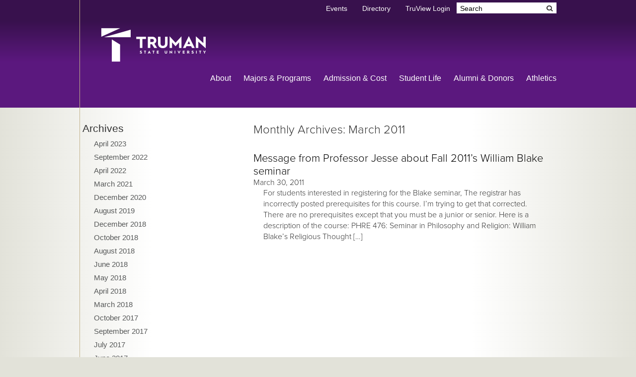

--- FILE ---
content_type: text/html; charset=UTF-8
request_url: https://blogs.truman.edu/phre/2011/03/
body_size: 8625
content:
<!doctype html>  

<!--[if lt IE 7]><html lang="en-US" class="no-js lt-ie9 lt-ie8 lt-ie7"> <![endif]-->
<!--[if (IE 7)&!(IEMobile)]><html lang="en-US" class="no-js lt-ie9 lt-ie8"><![endif]-->
<!--[if (IE 8)&!(IEMobile)]><html lang="en-US" class="no-js lt-ie9"><![endif]-->
<!--[if gt IE 8]><!--> <html lang="en-US" class="no-js"><!--<![endif]-->
	
	<head>
		<meta charset="utf-8">
		
		<title>March  |  2011  |  </title>
		
		<meta http-equiv="X-UA-Compatible" content="IE=edge,chrome=1">
		
		<meta name="HandheldFriendly" content="True">
		<meta name="MobileOptimized" content="320">
		<meta name="viewport" content="width=device-width, initial-scale=1.0"/>
		
		<link rel="shortcut icon" href="https://blogs.truman.edu/phre/wp-content/themes/truman/img/favicon.ico">
		<!-- 57x57 (precomposed) for iPhone 3GS, 2011 iPod Touch and older Android devices -->
		<link rel="apple-touch-icon-precomposed" href="https://blogs.truman.edu/phre/wp-content/themes/truman/img/apple-touch-icon-precomposed.png">
		<!-- 72x72 (precomposed) for 1st generation iPad, iPad 2 and iPad mini -->
		<link rel="apple-touch-icon-precomposed" sizes="72x72" href="https://blogs.truman.edu/phre/wp-content/themes/truman/img/apple-touch-icon-72x72-precomposed.png">
		<!-- 114x114 (precomposed) for iPhone 4, 4S, 5 and 2012 iPod Touch -->
		<link rel="apple-touch-icon-precomposed" sizes="114x114" href="https://blogs.truman.edu/phre/wp-content/themes/truman/img/apple-touch-icon-114x114-precomposed.png">
		<!-- 144x144 (precomposed) for iPad 3rd and 4th generation -->
		<link rel="apple-touch-icon-precomposed" sizes="144x144" href="https://blogs.truman.edu/phre/wp-content/themes/truman/img/apple-touch-icon-144x144-precomposed.png">
				
  		<link rel="pingback" href="https://blogs.truman.edu/phre/xmlrpc.php">

        <meta name='robots' content='max-image-preview:large' />
	<style>img:is([sizes="auto" i], [sizes^="auto," i]) { contain-intrinsic-size: 3000px 1500px }</style>
	<script type="text/javascript">
/* <![CDATA[ */
window._wpemojiSettings = {"baseUrl":"https:\/\/s.w.org\/images\/core\/emoji\/16.0.1\/72x72\/","ext":".png","svgUrl":"https:\/\/s.w.org\/images\/core\/emoji\/16.0.1\/svg\/","svgExt":".svg","source":{"concatemoji":"https:\/\/blogs.truman.edu\/phre\/wp-includes\/js\/wp-emoji-release.min.js?ver=6.8.3"}};
/*! This file is auto-generated */
!function(s,n){var o,i,e;function c(e){try{var t={supportTests:e,timestamp:(new Date).valueOf()};sessionStorage.setItem(o,JSON.stringify(t))}catch(e){}}function p(e,t,n){e.clearRect(0,0,e.canvas.width,e.canvas.height),e.fillText(t,0,0);var t=new Uint32Array(e.getImageData(0,0,e.canvas.width,e.canvas.height).data),a=(e.clearRect(0,0,e.canvas.width,e.canvas.height),e.fillText(n,0,0),new Uint32Array(e.getImageData(0,0,e.canvas.width,e.canvas.height).data));return t.every(function(e,t){return e===a[t]})}function u(e,t){e.clearRect(0,0,e.canvas.width,e.canvas.height),e.fillText(t,0,0);for(var n=e.getImageData(16,16,1,1),a=0;a<n.data.length;a++)if(0!==n.data[a])return!1;return!0}function f(e,t,n,a){switch(t){case"flag":return n(e,"\ud83c\udff3\ufe0f\u200d\u26a7\ufe0f","\ud83c\udff3\ufe0f\u200b\u26a7\ufe0f")?!1:!n(e,"\ud83c\udde8\ud83c\uddf6","\ud83c\udde8\u200b\ud83c\uddf6")&&!n(e,"\ud83c\udff4\udb40\udc67\udb40\udc62\udb40\udc65\udb40\udc6e\udb40\udc67\udb40\udc7f","\ud83c\udff4\u200b\udb40\udc67\u200b\udb40\udc62\u200b\udb40\udc65\u200b\udb40\udc6e\u200b\udb40\udc67\u200b\udb40\udc7f");case"emoji":return!a(e,"\ud83e\udedf")}return!1}function g(e,t,n,a){var r="undefined"!=typeof WorkerGlobalScope&&self instanceof WorkerGlobalScope?new OffscreenCanvas(300,150):s.createElement("canvas"),o=r.getContext("2d",{willReadFrequently:!0}),i=(o.textBaseline="top",o.font="600 32px Arial",{});return e.forEach(function(e){i[e]=t(o,e,n,a)}),i}function t(e){var t=s.createElement("script");t.src=e,t.defer=!0,s.head.appendChild(t)}"undefined"!=typeof Promise&&(o="wpEmojiSettingsSupports",i=["flag","emoji"],n.supports={everything:!0,everythingExceptFlag:!0},e=new Promise(function(e){s.addEventListener("DOMContentLoaded",e,{once:!0})}),new Promise(function(t){var n=function(){try{var e=JSON.parse(sessionStorage.getItem(o));if("object"==typeof e&&"number"==typeof e.timestamp&&(new Date).valueOf()<e.timestamp+604800&&"object"==typeof e.supportTests)return e.supportTests}catch(e){}return null}();if(!n){if("undefined"!=typeof Worker&&"undefined"!=typeof OffscreenCanvas&&"undefined"!=typeof URL&&URL.createObjectURL&&"undefined"!=typeof Blob)try{var e="postMessage("+g.toString()+"("+[JSON.stringify(i),f.toString(),p.toString(),u.toString()].join(",")+"));",a=new Blob([e],{type:"text/javascript"}),r=new Worker(URL.createObjectURL(a),{name:"wpTestEmojiSupports"});return void(r.onmessage=function(e){c(n=e.data),r.terminate(),t(n)})}catch(e){}c(n=g(i,f,p,u))}t(n)}).then(function(e){for(var t in e)n.supports[t]=e[t],n.supports.everything=n.supports.everything&&n.supports[t],"flag"!==t&&(n.supports.everythingExceptFlag=n.supports.everythingExceptFlag&&n.supports[t]);n.supports.everythingExceptFlag=n.supports.everythingExceptFlag&&!n.supports.flag,n.DOMReady=!1,n.readyCallback=function(){n.DOMReady=!0}}).then(function(){return e}).then(function(){var e;n.supports.everything||(n.readyCallback(),(e=n.source||{}).concatemoji?t(e.concatemoji):e.wpemoji&&e.twemoji&&(t(e.twemoji),t(e.wpemoji)))}))}((window,document),window._wpemojiSettings);
/* ]]> */
</script>
<style id='wp-emoji-styles-inline-css' type='text/css'>

	img.wp-smiley, img.emoji {
		display: inline !important;
		border: none !important;
		box-shadow: none !important;
		height: 1em !important;
		width: 1em !important;
		margin: 0 0.07em !important;
		vertical-align: -0.1em !important;
		background: none !important;
		padding: 0 !important;
	}
</style>
<link rel='stylesheet' id='wp-block-library-css' href='https://blogs.truman.edu/phre/wp-includes/css/dist/block-library/style.min.css?ver=6.8.3' type='text/css' media='all' />
<style id='classic-theme-styles-inline-css' type='text/css'>
/*! This file is auto-generated */
.wp-block-button__link{color:#fff;background-color:#32373c;border-radius:9999px;box-shadow:none;text-decoration:none;padding:calc(.667em + 2px) calc(1.333em + 2px);font-size:1.125em}.wp-block-file__button{background:#32373c;color:#fff;text-decoration:none}
</style>
<style id='pdfemb-pdf-embedder-viewer-style-inline-css' type='text/css'>
.wp-block-pdfemb-pdf-embedder-viewer{max-width:none}

</style>
<style id='global-styles-inline-css' type='text/css'>
:root{--wp--preset--aspect-ratio--square: 1;--wp--preset--aspect-ratio--4-3: 4/3;--wp--preset--aspect-ratio--3-4: 3/4;--wp--preset--aspect-ratio--3-2: 3/2;--wp--preset--aspect-ratio--2-3: 2/3;--wp--preset--aspect-ratio--16-9: 16/9;--wp--preset--aspect-ratio--9-16: 9/16;--wp--preset--color--black: #000000;--wp--preset--color--cyan-bluish-gray: #abb8c3;--wp--preset--color--white: #ffffff;--wp--preset--color--pale-pink: #f78da7;--wp--preset--color--vivid-red: #cf2e2e;--wp--preset--color--luminous-vivid-orange: #ff6900;--wp--preset--color--luminous-vivid-amber: #fcb900;--wp--preset--color--light-green-cyan: #7bdcb5;--wp--preset--color--vivid-green-cyan: #00d084;--wp--preset--color--pale-cyan-blue: #8ed1fc;--wp--preset--color--vivid-cyan-blue: #0693e3;--wp--preset--color--vivid-purple: #9b51e0;--wp--preset--gradient--vivid-cyan-blue-to-vivid-purple: linear-gradient(135deg,rgba(6,147,227,1) 0%,rgb(155,81,224) 100%);--wp--preset--gradient--light-green-cyan-to-vivid-green-cyan: linear-gradient(135deg,rgb(122,220,180) 0%,rgb(0,208,130) 100%);--wp--preset--gradient--luminous-vivid-amber-to-luminous-vivid-orange: linear-gradient(135deg,rgba(252,185,0,1) 0%,rgba(255,105,0,1) 100%);--wp--preset--gradient--luminous-vivid-orange-to-vivid-red: linear-gradient(135deg,rgba(255,105,0,1) 0%,rgb(207,46,46) 100%);--wp--preset--gradient--very-light-gray-to-cyan-bluish-gray: linear-gradient(135deg,rgb(238,238,238) 0%,rgb(169,184,195) 100%);--wp--preset--gradient--cool-to-warm-spectrum: linear-gradient(135deg,rgb(74,234,220) 0%,rgb(151,120,209) 20%,rgb(207,42,186) 40%,rgb(238,44,130) 60%,rgb(251,105,98) 80%,rgb(254,248,76) 100%);--wp--preset--gradient--blush-light-purple: linear-gradient(135deg,rgb(255,206,236) 0%,rgb(152,150,240) 100%);--wp--preset--gradient--blush-bordeaux: linear-gradient(135deg,rgb(254,205,165) 0%,rgb(254,45,45) 50%,rgb(107,0,62) 100%);--wp--preset--gradient--luminous-dusk: linear-gradient(135deg,rgb(255,203,112) 0%,rgb(199,81,192) 50%,rgb(65,88,208) 100%);--wp--preset--gradient--pale-ocean: linear-gradient(135deg,rgb(255,245,203) 0%,rgb(182,227,212) 50%,rgb(51,167,181) 100%);--wp--preset--gradient--electric-grass: linear-gradient(135deg,rgb(202,248,128) 0%,rgb(113,206,126) 100%);--wp--preset--gradient--midnight: linear-gradient(135deg,rgb(2,3,129) 0%,rgb(40,116,252) 100%);--wp--preset--font-size--small: 13px;--wp--preset--font-size--medium: 20px;--wp--preset--font-size--large: 36px;--wp--preset--font-size--x-large: 42px;--wp--preset--spacing--20: 0.44rem;--wp--preset--spacing--30: 0.67rem;--wp--preset--spacing--40: 1rem;--wp--preset--spacing--50: 1.5rem;--wp--preset--spacing--60: 2.25rem;--wp--preset--spacing--70: 3.38rem;--wp--preset--spacing--80: 5.06rem;--wp--preset--shadow--natural: 6px 6px 9px rgba(0, 0, 0, 0.2);--wp--preset--shadow--deep: 12px 12px 50px rgba(0, 0, 0, 0.4);--wp--preset--shadow--sharp: 6px 6px 0px rgba(0, 0, 0, 0.2);--wp--preset--shadow--outlined: 6px 6px 0px -3px rgba(255, 255, 255, 1), 6px 6px rgba(0, 0, 0, 1);--wp--preset--shadow--crisp: 6px 6px 0px rgba(0, 0, 0, 1);}:where(.is-layout-flex){gap: 0.5em;}:where(.is-layout-grid){gap: 0.5em;}body .is-layout-flex{display: flex;}.is-layout-flex{flex-wrap: wrap;align-items: center;}.is-layout-flex > :is(*, div){margin: 0;}body .is-layout-grid{display: grid;}.is-layout-grid > :is(*, div){margin: 0;}:where(.wp-block-columns.is-layout-flex){gap: 2em;}:where(.wp-block-columns.is-layout-grid){gap: 2em;}:where(.wp-block-post-template.is-layout-flex){gap: 1.25em;}:where(.wp-block-post-template.is-layout-grid){gap: 1.25em;}.has-black-color{color: var(--wp--preset--color--black) !important;}.has-cyan-bluish-gray-color{color: var(--wp--preset--color--cyan-bluish-gray) !important;}.has-white-color{color: var(--wp--preset--color--white) !important;}.has-pale-pink-color{color: var(--wp--preset--color--pale-pink) !important;}.has-vivid-red-color{color: var(--wp--preset--color--vivid-red) !important;}.has-luminous-vivid-orange-color{color: var(--wp--preset--color--luminous-vivid-orange) !important;}.has-luminous-vivid-amber-color{color: var(--wp--preset--color--luminous-vivid-amber) !important;}.has-light-green-cyan-color{color: var(--wp--preset--color--light-green-cyan) !important;}.has-vivid-green-cyan-color{color: var(--wp--preset--color--vivid-green-cyan) !important;}.has-pale-cyan-blue-color{color: var(--wp--preset--color--pale-cyan-blue) !important;}.has-vivid-cyan-blue-color{color: var(--wp--preset--color--vivid-cyan-blue) !important;}.has-vivid-purple-color{color: var(--wp--preset--color--vivid-purple) !important;}.has-black-background-color{background-color: var(--wp--preset--color--black) !important;}.has-cyan-bluish-gray-background-color{background-color: var(--wp--preset--color--cyan-bluish-gray) !important;}.has-white-background-color{background-color: var(--wp--preset--color--white) !important;}.has-pale-pink-background-color{background-color: var(--wp--preset--color--pale-pink) !important;}.has-vivid-red-background-color{background-color: var(--wp--preset--color--vivid-red) !important;}.has-luminous-vivid-orange-background-color{background-color: var(--wp--preset--color--luminous-vivid-orange) !important;}.has-luminous-vivid-amber-background-color{background-color: var(--wp--preset--color--luminous-vivid-amber) !important;}.has-light-green-cyan-background-color{background-color: var(--wp--preset--color--light-green-cyan) !important;}.has-vivid-green-cyan-background-color{background-color: var(--wp--preset--color--vivid-green-cyan) !important;}.has-pale-cyan-blue-background-color{background-color: var(--wp--preset--color--pale-cyan-blue) !important;}.has-vivid-cyan-blue-background-color{background-color: var(--wp--preset--color--vivid-cyan-blue) !important;}.has-vivid-purple-background-color{background-color: var(--wp--preset--color--vivid-purple) !important;}.has-black-border-color{border-color: var(--wp--preset--color--black) !important;}.has-cyan-bluish-gray-border-color{border-color: var(--wp--preset--color--cyan-bluish-gray) !important;}.has-white-border-color{border-color: var(--wp--preset--color--white) !important;}.has-pale-pink-border-color{border-color: var(--wp--preset--color--pale-pink) !important;}.has-vivid-red-border-color{border-color: var(--wp--preset--color--vivid-red) !important;}.has-luminous-vivid-orange-border-color{border-color: var(--wp--preset--color--luminous-vivid-orange) !important;}.has-luminous-vivid-amber-border-color{border-color: var(--wp--preset--color--luminous-vivid-amber) !important;}.has-light-green-cyan-border-color{border-color: var(--wp--preset--color--light-green-cyan) !important;}.has-vivid-green-cyan-border-color{border-color: var(--wp--preset--color--vivid-green-cyan) !important;}.has-pale-cyan-blue-border-color{border-color: var(--wp--preset--color--pale-cyan-blue) !important;}.has-vivid-cyan-blue-border-color{border-color: var(--wp--preset--color--vivid-cyan-blue) !important;}.has-vivid-purple-border-color{border-color: var(--wp--preset--color--vivid-purple) !important;}.has-vivid-cyan-blue-to-vivid-purple-gradient-background{background: var(--wp--preset--gradient--vivid-cyan-blue-to-vivid-purple) !important;}.has-light-green-cyan-to-vivid-green-cyan-gradient-background{background: var(--wp--preset--gradient--light-green-cyan-to-vivid-green-cyan) !important;}.has-luminous-vivid-amber-to-luminous-vivid-orange-gradient-background{background: var(--wp--preset--gradient--luminous-vivid-amber-to-luminous-vivid-orange) !important;}.has-luminous-vivid-orange-to-vivid-red-gradient-background{background: var(--wp--preset--gradient--luminous-vivid-orange-to-vivid-red) !important;}.has-very-light-gray-to-cyan-bluish-gray-gradient-background{background: var(--wp--preset--gradient--very-light-gray-to-cyan-bluish-gray) !important;}.has-cool-to-warm-spectrum-gradient-background{background: var(--wp--preset--gradient--cool-to-warm-spectrum) !important;}.has-blush-light-purple-gradient-background{background: var(--wp--preset--gradient--blush-light-purple) !important;}.has-blush-bordeaux-gradient-background{background: var(--wp--preset--gradient--blush-bordeaux) !important;}.has-luminous-dusk-gradient-background{background: var(--wp--preset--gradient--luminous-dusk) !important;}.has-pale-ocean-gradient-background{background: var(--wp--preset--gradient--pale-ocean) !important;}.has-electric-grass-gradient-background{background: var(--wp--preset--gradient--electric-grass) !important;}.has-midnight-gradient-background{background: var(--wp--preset--gradient--midnight) !important;}.has-small-font-size{font-size: var(--wp--preset--font-size--small) !important;}.has-medium-font-size{font-size: var(--wp--preset--font-size--medium) !important;}.has-large-font-size{font-size: var(--wp--preset--font-size--large) !important;}.has-x-large-font-size{font-size: var(--wp--preset--font-size--x-large) !important;}
:where(.wp-block-post-template.is-layout-flex){gap: 1.25em;}:where(.wp-block-post-template.is-layout-grid){gap: 1.25em;}
:where(.wp-block-columns.is-layout-flex){gap: 2em;}:where(.wp-block-columns.is-layout-grid){gap: 2em;}
:root :where(.wp-block-pullquote){font-size: 1.5em;line-height: 1.6;}
</style>
<link rel='stylesheet' id='wp-pagenavi-css' href='https://blogs.truman.edu/phre/wp-content/plugins/wp-pagenavi/pagenavi-css.css?ver=2.70' type='text/css' media='all' />
<script type="text/javascript" src="https://blogs.truman.edu/phre/wp-includes/js/jquery/jquery.min.js?ver=3.7.1" id="jquery-core-js"></script>
<script type="text/javascript" src="https://blogs.truman.edu/phre/wp-includes/js/jquery/jquery-migrate.min.js?ver=3.4.1" id="jquery-migrate-js"></script>
<link rel="https://api.w.org/" href="https://blogs.truman.edu/phre/wp-json/" /><link rel="EditURI" type="application/rsd+xml" title="RSD" href="https://blogs.truman.edu/phre/xmlrpc.php?rsd" />
<meta name="generator" content="WordPress 6.8.3" />
        		<script type="text/javascript" src="https://blogs.truman.edu/phre/wp-content/themes/truman/js/jquery.mobile.custom.js"></script>
		<script type="text/javascript" src="https://blogs.truman.edu/phre/wp-content/themes/truman/js/scripts.js"></script>
		<script type="text/javascript" src="https://blogs.truman.edu/phre/wp-content/themes/truman/js/bootstrap-carousel.js"></script>
		<script type="text/javascript" src="https://blogs.truman.edu/phre/wp-content/themes/truman/js/typeahead.bundle.js"></script>
		
		<link href="https://blogs.truman.edu/phre/wp-content/themes/truman/css/bootstrap.min.css" rel="stylesheet" media="all">
		<link href="https://blogs.truman.edu/phre/wp-content/themes/truman/style.css" rel="stylesheet" type="text/css" media="all">
		<link href="https://blogs.truman.edu/phre/wp-content/themes/truman/css/font-awesome.css" rel="stylesheet" type="text/css" media="all">
		<!--[if lt IE 9]>
			<script type="text/javascript" src="https://blogs.truman.edu/phre/wp-content/themes/truman/js/modernizr.custom.9.23.js"></script>
			<link rel="stylesheet" type="text/css" href="https://blogs.truman.edu/phre/wp-content/themes/truman/css/ie.css" />
		<![endif]-->
		
		<script type="text/javascript" src="//use.typekit.net/uiz8pfm.js"></script>
		<script type="text/javascript">try{Typekit.load();}catch(e){}</script>
				

		
	</head>
	
	<body data-rsssl=1 class="archive date wp-theme-truman twelvecol">
    <!--noindex-->

        <div id="hide">
			<div class="purple rowNoMargin">

				<header class="clearfix extraPadding">
				
					<div id="topHeader" class="row">
						<nav id="topNav" class="clearfix">
					 		<div id="mobileNavIcon"></div>
			            	<ul id="topNavUl">
			                	<li><a href="http://www.truman.edu/event/">Events</a></li>
			                    <li><a href="http://www.truman.edu/directory/">Directory</a></li>
			                    <li><a href="http://www.truman.edu/truview-login/">TruView Login</a></li>
			                </ul>
						</nav><!-- End of #topNav -->
												
		        		<form method="get" id="searchform" action="https://www.truman.edu/">
				        	<label for="s">Search</label>
				           	<input type="text" size="18" aria-label="Search" value="Search" name="s" id="s" onfocus="if (this.value == 'Search') {this.value = '';}" onblur="if (this.value == '') {this.value = 'Search';}" />
				        	<label for="searchsubmit">Search Submit</label>  		
				            <input class="hideValue btn" type="submit" id="searchsubmit" value="Submit"  />            
						</form><!-- searchform -->
					</div>
					
					<div id="logo">
						<a href="http://www.truman.edu"><img src="https://blogs.truman.edu/phre/wp-content/themes/truman/images/trumanTowerLogo@2x.png" alt="Truman Logo" width="216" height="72"></a>
					</div><!-- End of logo div -->
					
					<nav id="mainNav" class="row clearfix"><ul id="nav" class="menu"><li id="menu-item-759" class="menu-item menu-item-type-post_type menu-item-object-page menu-item-759"><a href="http://www.truman.edu/about/">About</a></li>
<li id="menu-item-760" class="menu-item menu-item-type-post_type menu-item-object-page current-menu-item page_item page-item-19 current_page_item menu-item-760"><a href="http://www.truman.edu/majors-programs/">Majors &#038; Programs</a></li>
<li id="menu-item-1635" class="menu-item menu-item-type-post_type menu-item-object-page menu-item-1635"><a href="http://www.truman.edu/admission-cost/">Admission &#038; Cost</a></li>
<li id="menu-item-762" class="menu-item menu-item-type-post_type menu-item-object-page menu-item-762"><a href="http://www.truman.edu/student-life/">Student Life</a></li>
<li id="menu-item-763" class="menu-item menu-item-type-post_type menu-item-object-page menu-item-763"><a href="http://www.truman.edu/alumni-donors/">Alumni &#038; Donors</a></li>
<li id="menu-item-3340" class="menu-item menu-item-type-custom menu-item-object-custom menu-item-3340"><a href="http://www.trumanbulldogs.com">Athletics</a></li>
</ul></nav>					
			

					
				</header>
			</div><!-- Purple header background color, full width -->
            <!--endnoindex-->
<div class="pageWrap">	
	<div id="innerContainer" class="rowNoMargin clearfix">
			<div class="row clearfix borderLeft">
				<div class="fourcol first clearfix">
	            	<nav id="leftSideNav">
	               		<h2>Archives</h2>
			<ul>
					<li><a href='https://blogs.truman.edu/phre/2023/04/'>April 2023</a></li>
	<li><a href='https://blogs.truman.edu/phre/2022/09/'>September 2022</a></li>
	<li><a href='https://blogs.truman.edu/phre/2022/04/'>April 2022</a></li>
	<li><a href='https://blogs.truman.edu/phre/2021/03/'>March 2021</a></li>
	<li><a href='https://blogs.truman.edu/phre/2020/12/'>December 2020</a></li>
	<li><a href='https://blogs.truman.edu/phre/2019/08/'>August 2019</a></li>
	<li><a href='https://blogs.truman.edu/phre/2018/12/'>December 2018</a></li>
	<li><a href='https://blogs.truman.edu/phre/2018/10/'>October 2018</a></li>
	<li><a href='https://blogs.truman.edu/phre/2018/08/'>August 2018</a></li>
	<li><a href='https://blogs.truman.edu/phre/2018/06/'>June 2018</a></li>
	<li><a href='https://blogs.truman.edu/phre/2018/05/'>May 2018</a></li>
	<li><a href='https://blogs.truman.edu/phre/2018/04/'>April 2018</a></li>
	<li><a href='https://blogs.truman.edu/phre/2018/03/'>March 2018</a></li>
	<li><a href='https://blogs.truman.edu/phre/2017/10/'>October 2017</a></li>
	<li><a href='https://blogs.truman.edu/phre/2017/09/'>September 2017</a></li>
	<li><a href='https://blogs.truman.edu/phre/2017/07/'>July 2017</a></li>
	<li><a href='https://blogs.truman.edu/phre/2017/06/'>June 2017</a></li>
	<li><a href='https://blogs.truman.edu/phre/2017/04/'>April 2017</a></li>
	<li><a href='https://blogs.truman.edu/phre/2017/01/'>January 2017</a></li>
	<li><a href='https://blogs.truman.edu/phre/2016/12/'>December 2016</a></li>
	<li><a href='https://blogs.truman.edu/phre/2016/11/'>November 2016</a></li>
	<li><a href='https://blogs.truman.edu/phre/2016/09/'>September 2016</a></li>
	<li><a href='https://blogs.truman.edu/phre/2016/01/'>January 2016</a></li>
	<li><a href='https://blogs.truman.edu/phre/2015/11/'>November 2015</a></li>
	<li><a href='https://blogs.truman.edu/phre/2015/09/'>September 2015</a></li>
	<li><a href='https://blogs.truman.edu/phre/2015/08/'>August 2015</a></li>
	<li><a href='https://blogs.truman.edu/phre/2015/06/'>June 2015</a></li>
	<li><a href='https://blogs.truman.edu/phre/2015/04/'>April 2015</a></li>
	<li><a href='https://blogs.truman.edu/phre/2015/03/'>March 2015</a></li>
	<li><a href='https://blogs.truman.edu/phre/2015/01/'>January 2015</a></li>
	<li><a href='https://blogs.truman.edu/phre/2014/11/'>November 2014</a></li>
	<li><a href='https://blogs.truman.edu/phre/2014/10/'>October 2014</a></li>
	<li><a href='https://blogs.truman.edu/phre/2014/09/'>September 2014</a></li>
	<li><a href='https://blogs.truman.edu/phre/2014/04/'>April 2014</a></li>
	<li><a href='https://blogs.truman.edu/phre/2014/03/'>March 2014</a></li>
	<li><a href='https://blogs.truman.edu/phre/2014/02/'>February 2014</a></li>
	<li><a href='https://blogs.truman.edu/phre/2014/01/'>January 2014</a></li>
	<li><a href='https://blogs.truman.edu/phre/2013/12/'>December 2013</a></li>
	<li><a href='https://blogs.truman.edu/phre/2013/11/'>November 2013</a></li>
	<li><a href='https://blogs.truman.edu/phre/2013/10/'>October 2013</a></li>
	<li><a href='https://blogs.truman.edu/phre/2013/08/'>August 2013</a></li>
	<li><a href='https://blogs.truman.edu/phre/2013/07/'>July 2013</a></li>
	<li><a href='https://blogs.truman.edu/phre/2013/05/'>May 2013</a></li>
	<li><a href='https://blogs.truman.edu/phre/2013/04/'>April 2013</a></li>
	<li><a href='https://blogs.truman.edu/phre/2013/03/'>March 2013</a></li>
	<li><a href='https://blogs.truman.edu/phre/2013/02/'>February 2013</a></li>
	<li><a href='https://blogs.truman.edu/phre/2013/01/'>January 2013</a></li>
	<li><a href='https://blogs.truman.edu/phre/2012/12/'>December 2012</a></li>
	<li><a href='https://blogs.truman.edu/phre/2012/11/'>November 2012</a></li>
	<li><a href='https://blogs.truman.edu/phre/2012/10/'>October 2012</a></li>
	<li><a href='https://blogs.truman.edu/phre/2012/09/'>September 2012</a></li>
	<li><a href='https://blogs.truman.edu/phre/2012/05/'>May 2012</a></li>
	<li><a href='https://blogs.truman.edu/phre/2012/04/'>April 2012</a></li>
	<li><a href='https://blogs.truman.edu/phre/2012/03/'>March 2012</a></li>
	<li><a href='https://blogs.truman.edu/phre/2012/01/'>January 2012</a></li>
	<li><a href='https://blogs.truman.edu/phre/2011/11/'>November 2011</a></li>
	<li><a href='https://blogs.truman.edu/phre/2011/10/'>October 2011</a></li>
	<li><a href='https://blogs.truman.edu/phre/2011/09/'>September 2011</a></li>
	<li><a href='https://blogs.truman.edu/phre/2011/05/'>May 2011</a></li>
	<li><a href='https://blogs.truman.edu/phre/2011/04/'>April 2011</a></li>
	<li><a href='https://blogs.truman.edu/phre/2011/03/' aria-current="page">March 2011</a></li>
	<li><a href='https://blogs.truman.edu/phre/2011/02/'>February 2011</a></li>
	<li><a href='https://blogs.truman.edu/phre/2011/01/'>January 2011</a></li>
	<li><a href='https://blogs.truman.edu/phre/2010/12/'>December 2010</a></li>
	<li><a href='https://blogs.truman.edu/phre/2010/11/'>November 2010</a></li>
	<li><a href='https://blogs.truman.edu/phre/2010/10/'>October 2010</a></li>
	<li><a href='https://blogs.truman.edu/phre/2010/09/'>September 2010</a></li>
	<li><a href='https://blogs.truman.edu/phre/2010/08/'>August 2010</a></li>
			</ul>

			                               
	                </nav>	 
				</div>
			
	    		<div class="eightcol last contentMargin contentLeftSpace">
	
					<h1 class="page-title">Monthly Archives: March 2011</h1>
		<div class="post" id="post-83">
		<h2 class="storytitle"><a href="https://blogs.truman.edu/phre/2011/03/30/message-from-professor-jesse-about-fall-2011s-william-blake-seminar/">Message from Professor Jesse about Fall 2011&#8217;s William Blake seminar</a></h2>
			<span>March 30, 2011</span>
			<div class="entry">
				<p>For students interested in registering for the Blake seminar, The registrar has incorrectly posted prerequisites for this course. I&#8217;m trying to get that corrected. There are no prerequisites except that you must be a junior or senior. Here is a description of the course: PHRE 476: Seminar in Philosophy and Religion: William Blake’s Religious Thought [&hellip;]</p>

				
			</div>
		</div>
		

        		</div>
    		</div>
    	</div>
	</div>
</div>
<!--noindex-->
<div id="footerWrapper" class="rowNoMargin twelvecol siteFooter">
	<footer>
		<div class="threecol footerBorder">
			<div class="footerImage">
				<a href="https://blogs.truman.edu/phre" class="footerLogo">
                    <img src="https://blogs.truman.edu/phre/wp-content/themes/truman/images/trumanTowerLogo@2x.png" alt="Truman Logo" />
                </a>
			</div>
		</div><!-- end of footer logo -->
		<div class="threecol footerBorder">
			<nav id="footerNav" class="menu-footer-menu-container">
				<ul id="menu-footer-menu" class="menu">
					<li id="menu-item-1469" class="menu-item menu-item-type-post_type menu-item-object-page menu-item-1469"><a href="http://www.truman.edu/contact-us/">Contact Us</a></li>
					<li id="menu-item-1471" class="menu-item menu-item-type-post_type menu-item-object-page menu-item-1471"><a href="http://www.truman.edu/admission-cost/visit-truman/campus-map-directions/">Maps &amp; Directions</a></li>
					<li id="menu-item-8591" class="menu-item menu-item-type-post_type menu-item-object-page menu-item-8591"><a href="http://www.truman.edu/about/our-people/administrative-offices/">Campus Offices</a></li>
					<li id="menu-item-8587" class="menu-item menu-item-type-post_type menu-item-object-page menu-item-8587"><a href="http://www.truman.edu/bookstore/">Bookstore</a></li>
					<li id="menu-item-8589" class="menu-item menu-item-type-post_type menu-item-object-page menu-item-8589"><a href="http://www.truman.edu/library/">Library</a></li>
					<li id="menu-item-8590" class="menu-item menu-item-type-post_type menu-item-object-page menu-item-has-children menu-item-8590"><a href="http://www.truman.edu/nondiscrimination-policy/">Important Policies</a>
						<ul class="sub-menu">
							<li id="menu-item-26302" class="menu-item menu-item-type-custom menu-item-object-custom menu-item-26302"><a href="http://eoaa.truman.edu/nondiscrim/index.asp">Notice of Nondiscrimination</a></li>
							<li id="menu-item-51691" class="menu-item menu-item-type-custom menu-item-object-custom menu-item-51691"><a href="http://eoaa.truman.edu/university-non-discrimination-policy/">University Non-Discrimination Policy</a></li>
							<li id="menu-item-51692" class="menu-item menu-item-type-custom menu-item-object-custom menu-item-51692"><a href="http://eoaa.truman.edu/complaint-reporting-resolution-procedure/">Complaint Reporting &amp; Resolution</a></li>
							<li id="menu-item-26303" class="menu-item menu-item-type-custom menu-item-object-custom menu-item-26303"><a href="http://eoaa.truman.edu/ada/">Accommodations for Persons with Disabilities</a></li>
						</ul>
					</li>
					<li id="menu-item-25899" class="menu-item menu-item-type-custom menu-item-object-custom menu-item-25899"><a href="http://consumerinformation.truman.edu/">Consumer Disclosures</a></li>
					<li id="menu-item-1472" class="menu-item menu-item-type-post_type menu-item-object-page menu-item-1472"><a href="http://www.truman.edu/community-members/truman-institute/">Institute for Academic Outreach</a></li>
					<li id="menu-item-1473" class="menu-item menu-item-type-post_type menu-item-object-page menu-item-1473"><a href="http://www.truman.edu/site-map/">Site Map</a></li>
				</ul>
			</nav>

		</div><!-- end of footerNav -->


		<div class="threecol footerBorder">
			<p><a href="http://www.truman.edu/copyright-notice/">Copyright &copy;2026</a><br />
				Truman State University<br />
				100 East Normal Avenue<br />
				Kirksville, Missouri 63501<br />
				<a href="tel:16607854000">660-785-4000</a>
			</p>
		</div><!-- end of copyright -->
		<div class="threecol last footerImageBorder paddingFooterBottom">
			<div class="row twelvecol social socialTop">
				<a href="https://www.facebook.com/trumanstateuniversity" target="_blank"><img src="https://www.truman.edu/wp-content/themes/trumanstate/images/facebookIcon@2x.png" alt="facebookIcon" id="facebookIcon" width="43" height="43" data-pin-nopin="true"></a>
				<a href="https://twitter.com/TrumanState" target="_blank"><img src="https://www.truman.edu/wp-content/themes/trumanstate/images/twitterIcon@2x.png" alt="twitterIcon" id="twitterIcon" width="43" height="43" data-pin-nopin="true"></a>
				<a href="http://www.youtube.com/user/trumanuniversity" target="_blank"><img src="https://www.truman.edu/wp-content/themes/trumanstate/images/youTubeIcon@2x.png" alt="youTubeIcon" id="youTubeIcon" width="43" height="43"></a>

			</div>
			<div class="row twelvecol social socialBottom">
				<a href="https://instagram.com/trumanstate/" target="_blank"><img src="https://www.truman.edu/wp-content/themes/trumanstate/images/instagramIcon@2x.png" alt="instagramIcon" id="instagramIcon" width="43" height="43" data-pin-nopin="true"></a>
				<a href="http://www.linkedin.com/edu/truman-state-university-18718" target="_blank"><img src="https://www.truman.edu/wp-content/themes/trumanstate/images/linkedInIcon@2x.png" alt="linkedInIcon" id="linkedInIcon" width="43" height="43" data-pin-nopin="true"></a>

				<a href="http://www.snapchat.com/add/trumanstateu/" target="_blank"><img src="https://www.truman.edu/wp-content/themes/trumanstate/images/snapchatIcon@2x.png" alt="snapchatIcon" id="snapchatIcon" width="43" height="43" data-pin-nopin="true"></a>
			</div>

		</div>

		<!-- end of social icons -->
	</footer>
</div><!-- End of footerWrapper -->

</div><!-- #hide -->
<script type="speculationrules">
{"prefetch":[{"source":"document","where":{"and":[{"href_matches":"\/phre\/*"},{"not":{"href_matches":["\/phre\/wp-*.php","\/phre\/wp-admin\/*","\/phre\/files\/*","\/phre\/wp-content\/*","\/phre\/wp-content\/plugins\/*","\/phre\/wp-content\/themes\/truman\/*","\/phre\/*\\?(.+)"]}},{"not":{"selector_matches":"a[rel~=\"nofollow\"]"}},{"not":{"selector_matches":".no-prefetch, .no-prefetch a"}}]},"eagerness":"conservative"}]}
</script>
<script type="text/javascript" src="https://blogs.truman.edu/phre/wp-includes/js/jquery/ui/core.min.js?ver=1.13.3" id="jquery-ui-core-js"></script>
<!--endnoindex-->

</body>

</html>
<!--
Performance optimized by W3 Total Cache. Learn more: https://www.boldgrid.com/w3-total-cache/?utm_source=w3tc&utm_medium=footer_comment&utm_campaign=free_plugin

Object Caching 72/89 objects using Memcached
Page Caching using Disk: Enhanced (SSL caching disabled) 
Database Caching 8/18 queries in 0.005 seconds using Memcached

Served from: blogs.truman.edu @ 2026-01-25 15:47:02 by W3 Total Cache
-->

--- FILE ---
content_type: text/css
request_url: https://blogs.truman.edu/phre/wp-content/themes/truman/style.css
body_size: 80331
content:
    /*
Theme Name:     Truman State
Author:         Catchfire Media
Author URI:     www.catchfiremedia.com
Template:       boilerplate
*/

article,
aside,
details,
figcaption,
figure,
footer,
header,
hgroup,
nav,
section {
    display: block;
}

audio,
canvas,
video {
    display: inline-block;
    *display: inline;
    *zoom: 1;
}

audio:not([controls]) {
    display: none;
}

[hidden] {
    display: none;
}

html {
    font-size: 100%;
    -webkit-text-size-adjust: 100%;
    -ms-text-size-adjust: 100%;
}

html,
button,
input,
select,
textarea {
    font-family: sans-serif;
    color: #222;
}

body {
    margin: 0;
    font-size: 1em;
    line-height: 1;
}

html,
body,
div,
span,
applet,
object,
iframe,
h1,
h2,
h3,
h4,
h5,
h6,
p,
blockquote,
pre,
a,
abbr,
acronym,
address,
big,
cite,
code,
del,
dfn,
em,
img,
ins,
kbd,
q,
s,
samp,
small,
strike,
strong,
sub,
sup,
tt,
var,
b,
u,
i,
center,
dl,
dt,
dd,
ol,
ul,
li,
fieldset,
form,
label,
legend,
table,
caption,
tbody,
tfoot,
thead,
tr,
th,
td,
article,
aside,
canvas,
details,
embed,
figure,
figcaption,
footer,
header,
hgroup,
menu,
nav,
output,
ruby,
section,
summary,
time,
mark,
audio,
video {
    margin: 0;
    padding: 0;
    border: 0;
    font-size: 100%;
    font: inherit;
    vertical-align: baseline;
}


/* HTML5 display-role reset for older browsers */

article,
aside,
details,
figcaption,
figure,
footer,
header,
hgroup,
menu,
nav,
section {
    display: block;
}


/* Selection Color */

::-moz-selection {
    background: #5b187e;
    color: #fff;
    text-shadow: none;
}

::selection {
    background: #5b187e;
    color: #fff;
    text-shadow: none;
}


/* Anchor States */

a {
    color: #00e;
}

a:visited {
    color: #551a8b;
}

a:hover {
    color: #06e;
}

a:focus {
    outline: thin dotted;
}

a:hover,
a:active {
    outline: 0;
}

abbr[title] {
    border-bottom: 1px dotted;
}

b,
strong {
    font-weight: bold;
}

blockquote {
    margin: 1em 40px;
}

dfn {
    font-style: italic;
}

hr {
    display: block;
    height: 1px;
    border: 0;
    border-top: 1px solid #ccc;
    margin: 1em 0;
    padding: 0;
}

ins {
    background: #ff9;
    color: #000;
    text-decoration: none;
}

mark {
    background: #ff0;
    color: #000;
    font-style: italic;
    font-weight: bold;
}

pre,
code,
kbd,
samp {
    font-family: monospace, serif;
    _font-family: 'courier new', monospace;
    font-size: 1em;
}

pre {
    white-space: pre;
    white-space: pre-wrap;
    word-wrap: break-word;
}

q {
    quotes: none;
}

q:before,
q:after {
    content: "";
    content: none;
}

small {
    font-size: 85%;
}

sub,
sup {
    font-size: 75%;
    line-height: 0;
    position: relative;
    vertical-align: baseline;
}

sup {
    top: -0.5em;
}

sub {
    bottom: -0.25em;
}

ul {
    list-style: square;
}

blockquote,
q {
    quotes: none;
}

blockquote:before,
blockquote:after,
q:before,
q:after {
    content: '';
    content: none;
}

dd {
    margin: 0 0 0 40px;
}

nav ul,
nav ol {
    list-style: none;
    list-style-image: none;
    margin: 0;
    padding: 0;
}

img {
    border: 0;
    -ms-interpolation-mode: bicubic;
    vertical-align: middle;
}

svg:not(:root) {
    overflow: hidden;
}

figure {
    margin: 0;
}

form {
    margin: 0;
}

fieldset {
    border: 0;
    margin: 0;
    padding: 0;
}

label {
    cursor: pointer;
}

legend {
    border: 0;
    *margin-left: -7px;
    padding: 0;
    white-space: normal;
}

button,
input,
select,
textarea {
    font-size: 100%;
    margin: 0;
    vertical-align: baseline;
    *vertical-align: middle;
}

button,
input {
    line-height: normal;
}

button,
input[type="button"],
input[type="reset"],
input[type="submit"] {
    cursor: pointer;
    -webkit-appearance: button;
    *overflow: visible;
}

button[disabled],
input[disabled] {
    cursor: default;
}

input[type="checkbox"],
input[type="radio"] {
    box-sizing: border-box;
    padding: 0;
    *width: 13px;
    *height: 13px;
}

input[type="search"] {
    -webkit-appearance: textfield;
    -moz-box-sizing: content-box;
    -webkit-box-sizing: content-box;
    box-sizing: content-box;
}

input[type="search"]::-webkit-search-decoration,
input[type="search"]::-webkit-search-cancel-button {
    -webkit-appearance: none;
}

button::-moz-focus-inner,
input::-moz-focus-inner {
    border: 0;
    padding: 0;
}

textarea {
    overflow: auto;
    vertical-align: top;
    resize: vertical;
}


/* Colors for form validity */

input:valid,
textarea:valid {}

input:invalid,
textarea:invalid {
    background-color: #f0dddd;
}

table {
    border-collapse: collapse;
    border-spacing: 0;
}

td {
    vertical-align: top;
}

.chromeframe {
    margin: 0.2em 0;
    background: #ccc;
    color: black;
    padding: 0.2em 0;
}


/********************General Styles***************************/

html,
body {
    height: 100%;
    margin: 0px;
    margin-top: 0px;
    padding: 0px;
    border: 0px;
}

.clearfix:after {
    content: ".";
    display: block;
    height: 0;
    clear: both;
    visibility: hidden;
}

img.alignright {
    float: right;
    margin: 0 0 1em 1em
}

img.alignleft {
    float: left;
    margin: 0 1em 1em 0
}

img.aligncenter {
    display: block;
    margin-left: auto;
    margin-right: auto
}

.alignright {
    float: right;
}

.alignleft {
    float: left;
}

.aligncenter {
    display: block;
    margin-left: auto;
    margin-right: auto
}

#hide {
    /* overflow-y: scroll;  has to be scroll, not auto */
}

sup {
    top: -1em !important;
    font-size: .5em;
}

body {
    background-color: #e2e2d9;
    /* filter:progid:DXImageTransform.Microsoft.gradient(GradientType=1,startColorstr=#e2e2d9, endColorstr=#ffffff); */
    background-image: -moz-linear-gradient(left, #e2e2d9 0%, #ffffff 24%, #ffffff 74%, #e2e2d9 100%);
    background-image: linear-gradient(left, #e2e2d9 0%, #ffffff 24%, #ffffff 74%, #e2e2d9 100%);
    background-image: -webkit-linear-gradient(left, #e2e2d9 0%, #ffffff 24%, #ffffff 74%, #e2e2d9 100%);
    background-image: -o-linear-gradient(left, #e2e2d9 0%, #ffffff 24%, #ffffff 74%, #e2e2d9 100%);
    background-image: -ms-linear-gradient(left, #e2e2d9 0%, #ffffff 24%, #ffffff 74%, #e2e2d9 100%);
    background-image: -webkit-gradient(linear, left bottom, right bottom, color-stop(0%, #e2e2d9), color-stop(24%, #ffffff), color-stop(74%, #ffffff), color-stop(100%, #e2e2d9));
    font-family: 'proxima-nova', sans-serif;
    font-size: 100%;
    font-weight: 400;
    width: 100%;
    overflow-x: hidden;
}


/* assumes the brower is a 16px default size */

h1 {
    font-size: 1.5em;
}


/* 24px */

h2 {
    font-size: 1.375em;
}


/* 22px */

h3 {
    font-size: 1.25em;
}


/* 20px */

h4 {
    font-size: 1.125em;
}


/* 18px */

h5 {
    font-size: 1em;
}


/* 16px */

h6 {
    font-size: 0.875em;
}


/* 14px */

img,
object,
.wp-caption {
    border: none;
    max-width: 100%;
}

img {
    height: auto;
}

.floatLeft {
    float: left;
}

.floatRight {
    float: right;
}

.floatCenter {
    margin: 0 auto;
    position: relative;
}

.post {
    clear: both;
    margin-bottom: 30px;
    display: inline-block;
}


/********************Link Styles***************************/

a {
    color: #000;
    cursor: pointer;
    /* list-style: none; */
    text-decoration: none;
}

a:hover {
    color: #000;
    cursor: pointer;
    text-decoration: none;
}

footer a:hover {
    color: #fff;
}

.tall:hover {
    -webkit-box-shadow: 2px 2px 4px 2px rgba(0, 0, 0, .7);
    box-shadow: 2px 2px 4px 2px rgba(0, 0, 0, .7);
}

.wide:hover {
    -webkit-box-shadow: 2px 2px 4px 2px rgba(0, 0, 0, .7);
    box-shadow: 2px 2px 4px 2px rgba(0, 0, 0, .7);
}

.button:hover {
    -webkit-box-shadow: 2px 2px 4px 2px rgba(0, 0, 0, .7);
    box-shadow: 2px 2px 4px 2px rgba(0, 0, 0, .7);
}

.darkButton:hover {
    -webkit-box-shadow: 2px 2px 4px 2px rgba(0, 0, 0, .7);
    box-shadow: 2px 2px 4px 2px rgba(0, 0, 0, .7);
}

.social img {
    border-radius: 100%
}

.social img:hover {
    background: #551a8b;
}

.social img#facebookIcon:hover {
    background: #384e90;
}

.social img#twitterIcon:hover {
    background: #3198f1;
}

.social img#youTubeIcon:hover {
    background: #fb1419;
}

.social img#instagramIcon:hover {
    background: #c65d82;
}

.social img#linkedInIcon:hover {
    background: #267ab7;
}

.social img#snapchatIcon:hover {
    background: #fdff00;
}

.rightNav a {
    color: #000;
}

.rightNav a:hover {
    color: #5bc8e0;
}

.contentLinks a {
    color: #702c91;
    font-family: 'proxima-nova', sans-serif;
    text-decoration: none;
    font-weight: 600;
}

.contentLinks .button a {
    font-weight: normal;
}

.contentLinks ul,
ol {
    margin-left: 40px;
    margin-bottom: 20px;
}

.contentLinks ul li,
ol li {
    margin-bottom: 10px;
}

.blogRoll li {
    list-style: none;
}

h1.page-title {
    padding-bottom: 30px;
}


/********************End of Link Styles***************************/

strong {
    font-weight: bold;
}

em {
    font-style: italic;
}


/********************End of General Styles***************************/

.rhc .row-fluid .fe-image-holder img {
    width: auto;
}

#indexEvent .rhc-widget-upcoming-featured-image {
    float: none;
    margin-right: 0;
    margin-top: -5px;
    width: auto;
}

#indexEvent .rhc-widget-upcoming-featured-image img {
    border: none;
    padding: 0;
}

#indexEvent .rhc-widget-upcoming {
    float: none;
    margin: 10px;
    top: 0;
    width: 97%;
}

#indexEvent .rhc-title-link {
    font-weight: bold;
}

.fct-footer .fc-image a img {
    width: auto !important;
}

.calContent .fc-small .fullCalendar.fc.fc-ltr {
    margin-top: 20px;
}

.calContent .rhc-widget-date-time {
    padding: 10px 0;
}

.cbp-spmenu {
    background: #38114d !important;
}

.cbp-spmenu-vertical a {
    border-bottom: 1px solid #7d2ea7 !important;
}

.cbp-spmenu a:hover {
    background: #7d2ea7 !important;
}

.cbp-spmenu h3 {
    color: #ffffff !important;
    background: #38114d !important;
    border-bottom: 1px solid #7d2ea7 !important;
}

.fc-button.fc-state-default {
    background: #7d2ea7 !important;
}


/********************Navigation Styles***************************/

.show {
    display: block;
}

.hide {
    display: none;
}

#mobileNavIcon {
    background: url(images/menu.png) no-repeat;
    cursor: pointer;
    display: block;
    height: 35px;
    margin: 2% 0;
    float: right;
    width: 35px;
}

#topNavUl {
    display: none;
    margin: 0 0 1em 27px;
}

#topNavUl li {
    padding: 1% 7%;
}

#topNavUl li a {
    color: #fff;
    font-family: 'proxima-nova light', sans-serif;
    font-size: 1em;
    line-height: 1.7;
}

#topNavUl li a:hover {
    color: #fcb525;
    border-bottom: 3px solid #fcb525;
}

#mainNav {
    margin: 20px 0 20px 56px;
}

#nav {
    display: none;
}

#mainNav li a {
    color: #fff;
    font-family: 'proxima-nova light', sans-serif;
    font-size: 1em;
    line-height: 2;
}

#mainNav li a:hover {
    color: #fcb525;
    border-bottom: 3px solid #fcb525;
}

#mobileSlidernav {
    color: #bebfb2;
    background: #808285;
    font-size: 2em;
    text-align: center;
}

#sliderNav {
    background: #808285;
}

#sliderNav ul {
    display: none;
}

#sliderNav ul li {
    margin: 0 0 0 41px;
    padding: 2%;
    text-align: left;
}

#sliderNav ul li a {
    color: #fff;
    font-size: 1.1em;
    line-height: 2;
}

#sliderNav ul li a:hover {
    background: #fff;
    color: #000;
    padding: 2%;
}

.bottomBorder {
    display: block;
    border-bottom: 1px solid #fff;
    margin: 0 auto;
    max-width: 305px;
    width: 100%;
}

.rightNav {
    font-size: .95em;
    margin: 30px 0 30px 33px;
}

.rightNav ul {
    list-style: url(images/listStyle.png);
    list-style-position: outside;
}

.rightNav ul li {
    margin: 3px 0 3px 15px;
    padding: 0 0 7px 0;
}

.rightSideNav {
    font-family: 'proxima-nova light', sans-serif;
    font-size: .95em;
    margin: 30px 0 30px 33px;
}

.rightSideNav ul {
    list-style: url(images/listStyle.png);
    list-style-position: inside;
}

.rightSideNav ul li {
    margin: 3px 0;
    padding: 7px 0;
}

.listIndent li {
    text-indent: -12px;
}

.submenu ul li {
    margin-left: 20px !important;
}

.submenu ul li:last-child {
    margin-bottom: 20px !important;
}

.carousel-inner a {
    color: #ffffff;
    font-family: 'proxima-nova', sans-serif;
    font-weight: 600;
}


/********************End of Navigation Styles***************************/


/********************Header Styles***************************/

.purple {
    background-color: #38114d;
    /*  filter:progid:DXImageTransform.Microsoft.gradient(GradientType=0,startColorstr=#38114d, endColorstr=#5b187e); */
    background-image: -moz-linear-gradient(top, #38114d 19%, #5b187e 57%);
    background-image: -webkit-linear-gradient(top, #38114d 19%, #5b187e 57%);
    background-image: -ms-linear-gradient(top, #38114d 19%, #5b187e 57%);
    background-image: linear-gradient(top, #38114d 19%, #5b187e 57%);
    background-image: -o-linear-gradient(top, #38114d 19%, #5b187e 57%);
    background-image: -webkit-gradient(linear, right top, right bottom, color-stop(19%, #38114d), color-stop(57%, #5b187e));
}

header {
    margin: 0 auto;
    width: 100%;
}

#logo {
    margin: 0 auto;
    max-width: 250px;
    width: 100%;
}

.extraPadding {
    padding: 0 0 21% 0;
}


/********************Search Styles*******************/

#searchform {
    background: #ffffff;
    margin: 0 auto 30px auto;
    display: none;
    position: relative;
    width: 90%;
    z-index: 9;
    height: 28px;
}

#searchform #s {
    background: #ffffff;
    border: none;
    color: #000000;
    font-size: .850em;
    font-weight: 100;
    outline: none;
    min-height: 28px;
    padding: 5px 7px 0 7px;
    width: 85%;
}

#searchform #searchsubmit {
    background: url(images/search.png) no-repeat transparent;
    background-size: 80%;
    color: transparent;
    height: 22px;
    float: right;
    width: 30px;
    display: block;
    border: none;
    margin: 5px 0 0 0;
    outline: none;
    position: relative;
    z-index: 10;
}

#searchform label {
    color: transparent;
    display: none;
}

.hideValue {
    color: transparent;
}

.noText {
    font-size: 0;
    line-height: 0;
    text-indent: -4000px;
}


/********************End of Search Styles*******************/


/********************End of Header Styles*******************/


/********************Slider Styles*******************/

#slider {
    width: 100%;
}

.carousel {
    position: relative;
    line-height: 1;
}

.carousel-inner {
    position: relative;
    width: 100%;
    overflow: hidden;
}

.carousel .item {
    position: relative;
    display: none;
    -webkit-transition: 0.6s ease-in-out left;
    -moz-transition: 0.6s ease-in-out left;
    -ms-transition: 0.6s ease-in-out left;
    -o-transition: 0.6s ease-in-out left;
    transition: 0.6s ease-in-out left;
}

.carousel .item>img {
    display: block;
    line-height: 1;
    width: 100%;
}

.carousel .active,
.carousel .next,
.carousel .prev {
    display: block;
}

.carousel .active {
    left: 0;
}

.carousel .next,
.carousel .prev {
    position: absolute;
    top: 0;
    width: 100%;
}

.carousel .next {
    left: 100%;
}

.carousel .prev {
    left: -100%;
}

.carousel .next.left,
.carousel .prev.right {
    left: 0;
}

.carousel .active.left {
    left: -100%;
}

.carousel .active.right {
    left: 100%;
}

.carousel-control {
    position: absolute;
    top: 40%;
    left: 15px;
    width: 40px;
    height: 40px;
    margin-top: -20px;
    font-size: 60px;
    font-weight: 100;
    line-height: 30px;
    color: #ffffff;
    text-align: center;
    background: #222222;
    border: 3px solid #ffffff;
    -webkit-border-radius: 23px;
    -moz-border-radius: 23px;
    border-radius: 23px;
    opacity: 0.5;
    /*  filter: alpha(opacity=50); */
}

.carousel-control.right {
    right: 15px;
    left: auto;
}

.carousel-control:hover {
    color: #ffffff;
    text-decoration: none;
    opacity: 0.9;
    /*  filter: alpha(opacity=90); */
}

.carousel-indicators {
    cursor: pointer;
    position: absolute;
    top: 0px;
    /*-10px;*/
    right: 2%;
    z-index: 15;
    width: auto;
    padding-left: 0;
    margin: 17px 0 0 0;
    text-align: center;
    list-style: none;
    z-index: 6;
}

.carousel-indicators li {
    float: left;
    display: inline-block;
    width: 10px;
    height: 10px;
    margin: 0px 5px;
    text-indent: -999px;
    cursor: pointer;
}

.carousel-indicators .active {
    border: 2px solid #fff;
    float: left;
    width: 12px;
    height: 12px;
    margin: -2px 3px;
}

.carousel-caption {
    position: absolute;
    right: 0;
    bottom: 0;
    left: 0;
}

.carousel-caption img {
    margin: 0 0 0 63%;
    width: 38%;
}

.carousel-caption p {
    color: #ffffff;
    font-size: .65em;
    text-align: center;
    padding: 1%;
}

.captionLink {
    color: #fff;
    font-size: 1.3em;
    padding: 1%;
}

.magentaBg {
    background: #702c91;
    opacity: 0.8;
}

.orangeBg {
    background: #ffb718;
    opacity: 0.8;
}

.greenBg {
    background: #afcc6a;
    opacity: 0.8;
}

.redBg {
    background: #ef3742;
    opacity: 0.8;
}

.blueBg {
    background: #00b0d9;
    opacity: 0.8;
}


/********************End of Slider Styles*******************/


/********************Featured Image Styles*******************/

.featureImageContainer {
    margin: -70px auto 0 auto;
    position: relative;
    width: 90%;
}

.featureImageContainer img {
    width: 100%;
}

#featuredImage {
    height: auto;
    margin: 0 auto;
    position: relative;
}

#featureImageDescription {
    background: #808285;
    margin: -4px 0;
    padding: 5% 0 5px 0;
    position: relative;
}

#featureImageDescription h1 {
    color: #fff;
    font-family: 'proxima-nova light', sans-serif;
    font-weight: 100;
    padding: 0 3% 3% 3%;
}

#featureImageDescription h3 {
    background: #3c3c3c;
    /* color: #fcb525; */
    color: #c2e46f;
    font-family: 'proxima-nova light', sans-serif;
    margin: 0 0 -5px 0;
    padding: 2% 4%;
    width: 79%;
    font-weight: 100;
}

#smallFeatureImageDescription {
    background: #808285;
    margin: -4px 0;
    padding: 3% 0;
    position: relative;
}

#smallFeatureImageDescription h1 {
    color: #fff;
    padding: 1% 3%
}


/********************End of Fatured Image Styles*******************/

.row {
    margin-left: 0px;
    margin-right: 0px;
    margin-bottom: 10px;
}

.rowNoMargin {
    margin-left: 0px;
    margin-right: 0px;
    margin-bottom: 0px;
}


/********************Infomation Box Arrow Styles*******************/

.colorArrow {
    float: right;
    font-size: 0.8em;
}

.arrowSize {
    font-size: 1.2em;
}

.magenta {
    color: #702c91;
}

.orange {
    color: #ffb718;
}

.green {
    color: #afcc6a;
}

.red {
    color: #ef3742;
}

.blue {
    color: #00b0d9;
}

.homeArrow {
    float: right;
    font-size: 1.2em;
}

.wideArrowMargin {
    margin: -28px 15px 0 0;
}

.wideBottomArrowMargin {
    margin: -28px 15px 0 0;
}

.tallArrowMargin {
    margin: -28px 15px 0 0;
}


/*
.psArrow{
	margin: -51px 15px 0 0;
}
*/

.buttonH4Col {
    width: 74.30939226%;
}

.buttonArrowCol {
    font-size: 1.2em;
    margin: 10px 15px;
    width: 5.801104972%;
}

.buttonH4Col,
.buttonArrowCol,
.buttonH2Col,
.buttonH2ArrowCol {
    position: relative;
    float: left;
}

.buttonH2Col {
    width: 76.30939226%;
}

.buttonH2ArrowCol {
    margin: 8px 0 0 5%;
    width: 5.801104972%;
}


/********************Content Styles*******************/

#contentContainer {
    margin: 30px auto 0 auto;
    width: 100%;
}

#innerContainer {
    margin: 0 auto;
    width: 100%;
}

.tall {
    background: #e9e9e1;
    -webkit-border-radius: 3px;
    -moz-border-radius: 3px;
    border-radius: 3px;
    -webkit-box-shadow: 1px 1px 4px 1px rgba(139, 137, 137, 1);
    box-shadow: 1px 1px 4px 1px rgba(139, 137, 137, 1);
    /* 	max-width: 252px; */
    padding: 5% 0;
    width: 80%;
}

.tall img {
    width: 100%;
}

.wide {
    background: #e9e9e1;
    -webkit-border-radius: 3px;
    -moz-border-radius: 3px;
    border-radius: 3px;
    -webkit-box-shadow: 1px 1px 4px 1px rgba(139, 137, 137, 1);
    box-shadow: 1px 1px 4px 1px rgba(139, 137, 137, 1);
    /* max-width: 252px; */
    padding: 5% 0;
    width: 80%;
}

.wide img {
    width: 100%;
}

.marginWide {
    margin: 15px auto;
}

.marginTall {
    margin: 15px auto;
}

.button {
    background: #e9e9e1;
    -webkit-border-radius: 3px;
    -moz-border-radius: 3px;
    border-radius: 3px;
    -webkit-box-shadow: 1px 1px 4px 1px rgba(139, 137, 137, 1);
    box-shadow: 1px 1px 4px 1px rgba(139, 137, 137, 1);
    /* max-width: 252px; */
    padding: 4% 0;
}

.darkButton {
    background: #b4b4a9;
    -webkit-border-radius: 3px;
    -moz-border-radius: 3px;
    border-radius: 3px;
    -webkit-box-shadow: 1px 1px 4px 1px rgba(139, 137, 137, 1);
    box-shadow: 1px 1px 4px 1px rgba(139, 137, 137, 1);
    /* max-width: 252px; */
    padding: 4% 0;
}

#sideFact {
    font-family: 'proxima-nova light', sans-serif;
    display: none;
}

#breadcrumbs {
    clear: both;
    font-size: .7em;
    margin: 0 5%;
    padding: 25px 0;
}

#leftSideNav {
    font-family: 'proxima-nova light', sans-serif;
    font-size: .95em;
    margin: 30px 5%;
}

#leftSideNav a {
    color: #565858;
}

#leftSideNav a:hover {
    color: #000000;
}

#leftSideNav a:visited {
    color: #702c91;
}

#leftSideNav ul li {
    margin: 20px 0;
}

#rightsidebar {
    font-size: .85em;
}

.indent {
    margin: 0 15px 0 10px;
}

.sideButtonsIndent h2 {
    font-size: 1.8em;
    margin: 0 15px 0 10px;
}

.buttonMargin {
    margin: 20px;
}

.buttonHorizontal {
    margin: 0 20px 15px 20px;
}

.buttonHorizontal h4 {
    font-size: 1.8em;
}

.buttonHorizontalImage {
    margin: -13px 0 10px 0;
    width: 100%;
}

.buttonMajorBottom {
    margin: 0 0 15px 0;
}

.buttonMajorBottom h2 {
    font-size: 1.8em;
}

.floatRight {
    float: right;
}

#studentQuote {
    background: #808285;
    color: #fff;
}

#studentQuote img {
    float: right;
    margin: 0 0 20px 20px;
    width: 35%;
}

#studentQuote blockquote {
    line-height: 1.2;
    margin: 0 20px 0px 20px;
    padding: 7% 0 0 0;
}

#studentQuote p {
    color: #5bc8e0;
    font-family: 'proxima-nova', sans-serif;
    font-size: .6em;
    margin: 0 0 0 5%;
    padding: 2% 0 3% 0;
    width: 100%;
    font-weight: 600;
}

.contentMargin {
    margin: 40px 0px 0 0px;
}

.contentMargin p {
    line-height: 1.4;
    margin: 0 20px 25px 20px;
}

.contentMargin ul {
    margin: 20px 25px 25px 50px;
}

.contentLeftSpace {
    padding-left: 20px;
}

.contentEqualSpace {
    padding: 0 20px;
}

.innerContentMargin {
    margin: 40px 5% 0 5%;
}

.innerContentMargin p {
    line-height: 1.4;
    margin: 0 0 25px 0;
}

.majorContentMargin {
    margin: 20px 20px 0 20px;
}

.majorContentMargin p {
    line-height: 1.4;
    margin: 0 0 25px 0;
}

.majorContentMargin div.info-container p {
    margin: 0;
}

.majorContentMargin h5 {
    color: #702c91;
    line-height: 1.4;
}

#contentList {
    list-style: square;
    margin: 0 auto;
    width: 227px;
}

#contentList li {
    padding: 0 0 10px 0;
}

.paraSpace {
    line-height: 1.4;
    margin: 0 0 25px 0;
}

.proParaSpace {
    line-height: 1.4;
    margin: 0 0 25px 0;
}

#sideFactLeft {
    display: none;
}

.sideImage {
    display: none;
}

.contentFeatureImage {
    margin: 0;
    width: 100%;
}

.tabs {
    background: #fff;
    -webkit-border-radius: 3px;
    -moz-border-radius: 3px;
    border-radius: 3px;
    -webkit-box-shadow: 1px 1px 4px 1px rgba(139, 137, 137, 1);
    box-shadow: 1px 1px 4px 1px rgba(139, 137, 137, 1);
    margin: 0 20px 20px 20px;
    padding: 3%;
}

.sideButton {
    padding: 2%;
}

.news {
    background: #000;
    color: #c4dc8e;
    cursor: pointer;
    margin: 0 0 10px 0;
}

.newsDate {
    font-size: .75em;
    padding: 5px 0 3px 0;
}

.newsContent h2 {
    color: #666666;
    font-weight: 600;
    margin: 2px 0 10px 0;
}

.newsContent a {
    color: #666666;
}

.newsContent ul {
    list-style: none;
}

.newsContent ul li {
    margin-bottom: 20px;
}

.newsContent {
    font-size: .8em;
    line-height: 1.2;
    margin: 0 0 15px 0;
}

.newsContent p a {
    color: #702c91;
    font-size: .75em;
    font-weight: 600;
}

.calendar {
    background: #c4dc6e;
    color: #000;
    cursor: pointer;
}

.calDate {
    color: #666666;
    font-weight: 600;
    padding: 7px 0 3px 0;
}

.calContent h4 {
    color: #666666;
    font-weight: 600;
}

.calContent {
    font-size: .85em;
    line-height: 1.2;
    margin: 5px 0 15px 0;
}

.calContent a {
    color: #666666;
    font-size: 1.2em;
    font-weight: bold;
}

.calContent a:hover {
    color: #551a8b;
}


/********************End of Content Styles*******************/


/********************Footer Styles*******************/

#footerWrapper {
    background: #c3b48b;
}

footer {
    margin: 0 auto;
    width: 252px;
}

.footerImage {
    margin: 0 auto;
    max-width: 62%;
    padding: 10px 0;
}

.footerLogo {
    height: 112px;
    width: 171px;
    display: block;
    position: relative;
    padding: 10px 0;
}

.footerLogo img {
    height: auto;
    width: 100%;
}

.social img {
    height: 43px;
    width: 43px;
}

.footerBorder {
    border-bottom: 1px solid #fff;
}

.paddingFooterBottom {
    padding-bottom: 15%;
}

#footerNav ul {
    font-family: 'proxima-nova-light', sans-serif;
    font-size: .7em;
    line-height: 1.5;
    margin: 20px auto 0 auto;
    max-width: 156px;
    width: 100%;
    padding: 0;
}

#footerNav ul ul {
    margin: 0 0 0 15px;
}

footer p {
    font-size: .7em;
    line-height: 1.2;
    margin: 20px auto;
    max-width: 156px;
}

.socialTop {
    margin: 20px auto 10px auto;
    max-width: 156px;
}

.socialBottom {
    margin: 0 auto;
    max-width: 156px;
}


/* wordpress pagination styles */

.pages {
    display: none;
}

.wp-pagenavi a,
.wp-pagenavi span {
    border: none !important;
    border-right: 1px solid #551a8b !important;
    padding: 0 5px !important;
}

.wp-pagenavi .nextpostslink {
    border: none !important;
}

.wp-pagenavi .previouspostslink {
    border: none !important;
}

.wp-pagenavi :last-child a.page.larger {
    border-right: none !important;
}


/* wordpress search results page styles */

html.no-js body.search div#hide div#innerContainer.rowNoMargin div.borderLeft div.row div.twelvecol h1 {
    width: 100%;
    padding-bottom: 6%;
}

html.no-js body.search div#hide div#innerContainer.rowNoMargin div.borderLeft div.row div.twelvecol h1 form#searchform.searchform {
    float: none;
    margin: 0;
    width: 90%;
    height: auto;
}

html.no-js body.search div#hide div#innerContainer.rowNoMargin div.borderLeft div.row div.twelvecol h1 form#searchform.searchform div input#searchsubmit {
    background-size: 92%;
    margin: 5px -2px 0 0;
}

body.page-template-fullpage header,
.page-template-fullpage #footerWrapper {
    display: none;
}

body.page-template-fullpage .contentMargin {
    margin: 0;
}

body.page-template-fullpage .row {
    margin: 0;
}

body.page-template-fullpage .borderRight {
    border-right: none;
}

img,
iframe {
    max-width: 100%;
}

.woocommerce div.product .woocommerce-tabs ul.tabs {
    margin-bottom: 0 !important;
    background: none;
}

.tabs {
    box-shadow: none;
    -webkit-box-shadow: none;
}

.woocommerce div.product .woocommerce-tabs .panel {
    padding: 10px !important;
}

@media (-webkit-min-device-pixel-ratio: 2),
(min-resolution: 192dppx) {
    .footerLogo {
        height: 112px;
        width: 171px;
    }
    .footerLogo img {
        width: 100%;
        height: auto;
    }
}


/********************End of Footer Styles*******************/

@media all and (min-width: 480px) {
    #studentQuote img {
        width: 29%;
    }
    #featureImageDescription h3 {
        margin: 0 0 -8px 0;
    }
    #featureImageDescription {
        padding: 5% 0 8px 0;
    }
    .buttonH2ArrowCol {
        margin: 5px 0 0 40px;
    }
}

@media all and (min-width: 600px) {
    #studentQuote img {
        width: 20%;
    }
    .buttonH2ArrowCol {
        margin: 5px 0 0 60px;
    }
}

@media all and (min-width: 640px) {
    #studentQuote img {
        width: 19%;
    }
    #featureImageDescription h3 {
        margin: 0 0 -12px 0;
    }
}

@media all and (min-width: 768px) {
    /******************************************************************
Site Name:
Author:

Stylesheet: Grid Stylesheet

I've seperated the grid so you can swap it out easily. It's
called at the top the style.less stylesheet.

There are a ton of grid solutions out there. You should definitely
experiment with your own. Here are some recommendations:

http://gridsetapp.com - Love this site. Responsive Grids made easy.
http://gridpak.com/ - Create your own responsive grid.

The grid below is a combination of the 1140 grid and Twitter Boostrap. 
I liked 1140 but Boostrap's grid was way more detailed so I merged them 
together, let's see how this works out. If you want to use 1140, the original 
values are commented out on each line.

******************************************************************/
    .onecol {
        width: 5.801104972%;
    }
    /* 4.85%;  } /* grid_1  */
    .twocol {
        width: 14.364640883%;
    }
    /* 13.45%; } /* grid_2  */
    .threecol {
        width: 24.928176794%;
    }
    /* 22.05%; } /* grid_3  */
    .fourcol {
        width: 29.491712705%;
    }
    /* 31.491712705% 30.75%; } /* grid_4  */
    .fivecol {
        width: 40.055248616%;
    }
    /* 39.45%; } /* grid_5  */
    .sixcol {
        width: 49.2%;
    }
    /* 48%;    } /* grid_6  */
    .sevencol {
        width: 57.182320438000005%;
    }
    /* 56.75%; } /* grid_7  */
    .eightcol {
        width: 65.74585634900001%;
    }
    /* 65.4%;  } /* grid_8  */
    .ninecol {
        width: 74.30939226%;
    }
    /* 74.05%; } /* grid_9  */
    .tencol {
        width: 82.87292817100001%;
    }
    /* 82.7%;  } /* grid_10 */
    .elevencol {
        width: 91.436464082%;
    }
    /* 91.35%; } /* grid_11 */
    .twelvecol {
        width: 99.999999993%;
    }
    /* 100%;   } /* grid_12 */
    /* layout & column defaults */
    .onecol,
    .twocol,
    .threecol,
    .fourcol,
    .fivecol,
    .sixcol,
    .sevencol,
    .eightcol,
    .ninecol,
    .tencol,
    .elevencol,
    .twelvecol,
    .buttonH4Col,
    .buttonArrowCol {
        position: relative;
        float: left;
    }
    .spaceLeft {
        margin-left: 2.762430939%;
    }
    .first {
        margin-left: 0;
    }
    .last {
        float: right;
    }
    .marginLeft {
        margin-left: 2.5%;
    }
    .right {
        float: right;
    }
    #breadcrumbs {
        margin: 0;
        text-indent: 15px;
    }
    /********************Navigation Styles***************************/
    #mobileNavIcon {
        display: none;
    }
    .submenu ul li {
        margin: auto;
    }
    #topNavUl {
        display: block;
        height: 28px;
        margin: 0 0 0 38%;
        padding: 4px 0 0 0;
    }
    #topNavUl li {
        float: left;
        padding: 3px 10px;
    }
    #topNavUl li a {
        font-size: .75em;
        line-height: 0;
    }
    #mainNav {
        float: right;
        margin: 10px 0 -21px 0;
    }
    #nav {
        display: block;
    }
    #mainNav li {
        float: left;
        padding: 0 0 0 25px;
    }
    #mainNav li a {
        line-height: 0;
    }
    #mainNav li a:hover {
        padding-bottom: 9px;
    }
    #mobileSlidernav {
        display: none;
    }
    #sliderNav {
        background: none;
        padding: 0 0 9% 0;
        position: absolute;
        margin-bottom: 0;
        width: 100%;
        z-index: 5;
    }
    #sliderNav ul {
        display: block;
        padding: 8% 0 0 3%;
        width: 33%;
    }
    #sliderNav ul li {
        margin: 20px 0 0 0;
        padding: 0;
    }
    #sliderNav ul li a {
        line-height: 1;
        padding: 5px;
    }
    .imageBlend {
        background: -moz-linear-gradient(left, rgba(128, 130, 133, 1) 0%, rgba(229, 229, 229, 0.01) 99%, rgba(229, 229, 229, 0) 100%);
        /* FF3.6+ */
        background: -webkit-gradient(linear, left top, right top, color-stop(0%, rgba(128, 130, 133, 1)), color-stop(99%, rgba(229, 229, 229, 0.01)), color-stop(100%, rgba(229, 229, 229, 0)));
        /* Chrome,Safari4+ */
        background: -webkit-linear-gradient(left, rgba(128, 130, 133, 1) 0%, rgba(229, 229, 229, 0.01) 99%, rgba(229, 229, 229, 0) 100%);
        /* Chrome10+,Safari5.1+ */
        background: -o-linear-gradient(left, rgba(128, 130, 133, 1) 0%, rgba(229, 229, 229, 0.01) 99%, rgba(229, 229, 229, 0) 100%);
        /* Opera 11.10+ */
        background: -ms-linear-gradient(left, rgba(128, 130, 133, 1) 0%, rgba(229, 229, 229, 0.01) 99%, rgba(229, 229, 229, 0) 100%);
        /* IE10+ */
        background: linear-gradient(to right, rgba(128, 130, 133, 1) 0%, rgba(229, 229, 229, 0.01) 99%, rgba(229, 229, 229, 0) 100%);
        /* W3C */
        filter: progid: DXImageTransform.Microsoft.gradient( startColorstr='#808285', endColorstr='#00e5e5e5', GradientType=1);
        /* IE6-9 */
        height: 317px;
        margin-left: 178px;
        position: absolute;
        width: 16%;
    }
    .rightNav {
        margin: -7px 0 30px 22px;
    }
    .rightSideNav {
        margin: -7px 0 30px 22px;
    }
    .rightNavMiddle {
        margin: 0 0 0 6%;
    }
    .rightNavBorder {
        margin: 60px 0 30px 17px;
        border-top: 1px solid #dedede;
    }
    .rightNavUl {
        font-size: .9em;
        margin: 30px 0;
    }
    .rightNav ul li {
        float: left\9;
        width: 33%\9;
    }
    /*creates the columns on the major page in ie 9. */
    .col-3 {
        -webkit-column-count: 3;
        -webkit-column-gap: 10px;
        -moz-column-count: 3;
        -moz-column-gap: 10px;
        column-count: 3;
        column-gap: 10px;
    }
    .col-3 li {
        -webkit-column-break-inside: avoid;
        -moz-column-break-inside: avoid;
        -o-column-break-inside: avoid;
        break-inside: avoid;
        column-break-inside: avoid;
    }
    .selected,
    .majorPageUl li:nth-child(1) {
        background: url(images/current.png) no-repeat;
        background-position: 6px center;
    }
    #sideBarWrap {
        /* min-height: 900px; */
        height: auto!important;
    }
    /********************End of Navigation Styles***************************/
    /********************Header Styles***************************/
    header {
        border-left: 1px solid #c3b38b;
        margin: 0 10px;
        max-width: 748px;
    }
    .headerHeight {
        height: 246px;
    }
    #logo {
        /* float: left; */
        margin: 15px 40px;
    }
    .extraPadding {
        padding: 0 0 65px 0;
    }
    /********************Search Styles*******************/
    #searchform {
        display: block;
        height: 22px;
        float: right;
        margin: -25px auto 0 auto;
        width: 30%;
        font-family: 'proxima-nova light', sans-serif;
    }
    #searchform #s {
        min-height: 18px;
    }
    #searchform #searchsubmit {
        background-size: 69%;
        height: 18px;
        margin: 5px -8px 0 0;
    }
    /* Search page search styles */
    html.no-js body.search div#hide div#innerContainer.rowNoMargin div.borderLeft div.row div.twelvecol h1 {
        width: 70%;
    }
    html.no-js body.search div#hide div#innerContainer.rowNoMargin div.borderLeft div.row div.twelvecol h1 form#searchform.searchform {
        margin: -27px auto 0 100px;
        width: 80%;
    }
    /********************End of Search Styles*******************/
    /********************Slider Styles*******************/
    #slider {
        background: #808285;
        clear: both;
        max-width: 768px;
        position: relative;
        top: 33px;
        width: 100%;
    }
    .carousel {
        position: relative;
        line-height: 1;
    }
    .carousel .item>img {
        display: block;
        float: right;
        line-height: 1;
        width: 76%;
    }
    .carousel-caption {
        bottom: 0;
    }
    .carousel-inner {
        float: right;
        height: 317px;
        position: relative;
        width: 100%;
        overflow: hidden;
    }
    .carousel-indicators {
        right: 5%;
    }
    .carousel-caption img {
        float: right;
        margin: 0 0 40px 0px;
        width: 23%;
    }
    .carousel-caption p {
        font-size: .7em;
        line-height: 1;
        margin: 67px 0 0 0px;
        padding: 3px 0 2px 0;
        position: relative;
        width: 575px;
        z-index: 30;
    }
    /********************End of Slider Styles*******************/
    /********************Featured Image Styles*******************/
    .featureImageContainer {
        background: #666666;
        margin: -32px auto 0 auto;
        max-width: 768px;
        width: 100%;
    }
    #featuredImage {
        height: auto;
        float: right;
        position: relative;
        width: 66%;
    }
    #featureImageDescription {
        background: none;
        padding: 0 0 243px 0;
        position: relative;
        margin: 0;
        width: 100%;
        z-index: 25;
    }
    #featureImageDescription h1 {
        font-size: 2.5em;
        margin: 60px 0 0 0;
        padding: 1% 4%;
        position: absolute;
        width: 41%;
    }
    #featureImageDescription h3 {
        font-size: 1.6em;
        margin: 174px 0 0 0;
        padding: 11px 4%;
        position: absolute;
        width: 66%;
        /*50% */
    }
    #smallFeaturedImage {
        float: right;
        height: 98px;
        width: 70.5%;
    }
    #smallFeatureImageDescription {
        background: none;
        float: left;
        padding: 0 0 99px 0;
        position: relative;
        margin: -98px 0 0 0;
        width: 100%;
        z-index: 25;
    }
    #smallFeatureImageDescription h1 {
        font-size: 2em;
        margin: 13px 0 0 0;
        padding: 1% 2%;
        position: absolute;
        width: 44%
    }
    .imageBlendFeature {
        background: -moz-linear-gradient(left, rgba(102, 102, 102, 1) 0%, rgba(255, 255, 255, 0) 100%);
        /* FF3.6+ */
        background: -webkit-gradient(linear, left top, right top, color-stop(0%, rgba(102, 102, 102, 1)), color-stop(100%, rgba(255, 255, 255, 0)));
        /* Chrome,Safari4+ */
        background: -webkit-linear-gradient(left, rgba(102, 102, 102, 1) 0%, rgba(255, 255, 255, 0) 100%);
        /* Chrome10+,Safari5.1+ */
        background: -o-linear-gradient(left, rgba(102, 102, 102, 1) 0%, rgba(255, 255, 255, 0) 100%);
        /* Opera 11.10+ */
        background: -ms-linear-gradient(left, rgba(102, 102, 102, 1) 0%, rgba(255, 255, 255, 0) 100%);
        /* IE10+ */
        background: linear-gradient(to right, rgba(102, 102, 102, 1) 0%, rgba(255, 255, 255, 0) 100%);
        /* W3C */
        filter: progid: DXImageTransform.Microsoft.gradient( startColorstr='#666666', endColorstr='#00ffffff', GradientType=1);
        /* IE6-9 */
    }
    .imageBlendFeaturePosition {
        height: 243px;
        position: absolute;
        width: 16%;
    }
    .imageBlendSmallFeaturePosition {
        height: 99px;
        position: absolute;
        width: 16%;
    }
    /********************End of Fatured Image Styles*******************/
    /********************Infomation Box Arrow Styles*******************/
    .colorArrow {
        float: none;
        font-size: 0.8em;
    }
    .wideArrowMargin,
    .wideBottomArrowMargin {
        margin: 0;
        position: absolute;
        right: 59%;
        top: 15px;
    }
    .tallArrowMargin {
        margin: -3px 15px 0 0;
    }
    /*
.psArrow{
	margin: -49px 15px 0 0;
}
*/
    .buttonH4Col {
        width: 75.30939226%;
    }
    .buttonArrowCol {
        width: 5.801104972%;
        margin: 6px 0 0 -7px;
    }
    .buttonH2ArrowCol {
        margin: 5px 0 0 -5px;
    }
    .arrowSize {
        font-size: .9em;
    }
    /********************Content Styles*******************/
    #contentContainer {
        margin: 88px 10px 0 10px;
        max-width: 748px;
        width: 100%;
    }
    #innerContainer {
        margin: 0 10px;
        max-width: 748px;
        padding: 0 0 7% 0;
        width: 100%;
    }
    .borderRight {
        border-right: 1px solid #c3b38b;
    }
    body.page-template-fullpage .borderRight {
        border-right: none;
    }
    .borderLeft {
        border-left: 1px solid #c3b38b;
    }
    .longBorder {
        padding: 0 0 50px 0;
    }
    .firstRow {
        height: 294px;
    }
    .marginWide {
        margin: 8px auto 13px auto;
    }
    .marginWide p {
        width: 39%;
    }
    .marginTall {
        margin: 8px 0 0 auto;
    }
    .marginTall p {
        line-height: 1.1;
        width: 88%;
    }
    .tall {
        height: 301px;
        max-width: 175px;
    }
    .eventsSpace {
        margin-left: 18px;
    }
    .wide {
        height: 139px;
        max-width: 374px;
        padding: 0;
    }
    #sideRow img {
        float: right;
        height: 140px;
        margin: 0px;
        width: 55%;
    }
    #bottomRow {
        position: relative;
        top: -10px;
    }
    #bottomRow img {
        float: right;
        height: 140px;
        margin: 0;
        width: 55%;
    }
    #bottomRow h2 {
        margin: 0px 0 0 10px;
        float: left;
        width: 37%;
    }
    #bottomRow a {
        float: left;
    }
    .sideButtonsIndent h2 {
        font-size: 1.5em;
        padding: 0;
    }
    /********************Index Content Styles*******************/
    .homeContent h2 {
        margin: 10px 0px 4px 10px;
        box-sizing: border-box;
        float: left;
        width: 40%;
    }
    .homeContent .tall h2 {
        margin: -10px 0px 4px 10px;
    }
    .homeContent p {
        float: left;
        font-size: .9em;
        line-height: 1.2;
        margin: 3px 0px 4px 12px;
    }
    .homeContent .tall p {
        margin: 15px 0px 4px 12px;
    }
    /********************End of Index Content Styles*******************/
    .contentFont {
        font-size: 1.1em;
    }
    #leftSideNav {
        margin: 30px 0 0 5px;
    }
    #leftSideNav ul li {
        margin: 10px 0;
        padding: 0 0 0 23px;
    }
    #studentQuote {
        max-width: 555px;
    }
    #studentQuote img {
        margin: 0;
        width: 21%;
    }
    .quoteimage {
        width: 120px;
        height: auto;
    }
    #studentQuote blockquote {
        float: left;
        font-size: .9em;
        margin: -16px 0px 0px 15px;
        width: 69%;
    }
    #studentQuote p {
        float: left;
        font-size: .7em;
        margin: 0;
        padding: 2% 0 2% 2%;
        width: 61%;
    }
    .quotePadding {
        padding: 1% 0 3% 0;
    }
    .contentMargin {
        margin: 30px 0 0 0px;
    }
    body.page-template-fullpage .contentMargin {
        margin: 0;
    }
    .innerContentMargin {
        margin: 30px 0px 0 20px;
    }
    .majorContentMargin {
        margin: 30px 0 0 0;
    }
    .paraSpace {
        line-height: 1.5;
        margin: 0 50px 20px 0;
    }
    .proParaSpace {
        line-height: 1.5;
        margin: 0 50px 20px 20px;
    }
    .buttonMargin {
        margin: 0;
    }
    .buttonBottom {
        margin: 0 0 11px 0;
    }
    .buttonHorizontal {
        margin: 0 0 20px 0;
        height: 177px;
        max-width: 170px;
        width: 100%;
    }
    .buttonHorizontal h4 {
        font-size: 1.5em;
        /* width: 55%; */
    }
    .buttonHorizontalImage {
        margin: -23px 0 5px 0;
    }
    .buttonMajorBottom {
        font-size: 1.2em;
        padding: 2% 0;
        width: 177px;
    }
    .buttonMajorBottom h2 {
        font-size: 1.2em;
    }
    .middleVisitUs {
        margin: 0 0 0 10px;
    }
    .middle {
        margin: 0 22px;
    }
    .boxAdjustment div:first-child {
        margin-left: 0;
    }
    .boxAdjustment div {
        margin-left: 22px;
        margin-bottom: 0;
    }
    .boxMajorAdjustment div:first-child {
        margin-left: 0;
    }
    .boxMajorAdjustment div {
        margin-left: 11px;
    }
    .marginArrow {
        margin: -16px 0 0 0;
    }
    #sideFact {
        background: #c3b486;
        display: block;
        height: auto;
        margin: 133px 0 0 0;
        max-width: 175px;
    }
    .sideFactText {
        font-size: .8em;
        margin: 5px 0 0 15px;
        width: 79%;
        padding-bottom: 20px;
    }
    .one {
        font-size: 3em;
        margin: 11px 0 0 15px;
    }
    .numSign {
        font-size: 1.5em;
        margin: 18px 0 -32px 33px;
    }
    #sideFactLeft {
        font-family: 'proxima-nova light', sans-serif;
        background: #c3b486;
        display: block;
        height: auto;
        margin: 0 0 20px 0;
        max-width: 175px;
    }
    .number {
        font-size: 3em;
        margin: 15px 0 0 0;
        padding: 3px 0 0 15px;
    }
    .percent {
        float: right;
        font-size: 1.3em;
        margin: -50px 105px 0 0;
    }
    .sideFactTextLeft {
        font-size: .8em;
        margin: -2px 0 0 17px;
        width: 79%;
        padding-bottom: 20px;
    }
    .sideImage {
        display: block;
    }
    .sideImage img {
        height: auto;
        /* 176px; */
        width: 175px;
    }
    .sideImageMax {
        margin: 40px 0 20px 0;
        max-width: 175px;
    }
    .imageBottom {
        bottom: 0;
        /*position: absolute;*/
    }
    .tabs {
        margin: 20px 0 30px 0;
        padding: 1%;
    }
    /********************End of Content Styles*******************/
    /********************Sticky Footer Styles*******************/
    .pageWrap {
        height: 100%;
        /* margin-bottom: 65px; */
        margin-bottom: 0px;
    }
    .pageWrap:after {
        content: "";
        display: block;
    }
    .siteFooter,
    .pageWrap:after {
        /* .push must be the same height as footer */
        height: 254px;
    }
    /********************Footer Styles*******************/
    footer {
        margin: 0 10px;
        width: 748px;
    }
    #footerNav ul {
        font-size: .75em;
        max-width: 163px;
        padding: 23px 0 0 0;
    }
    #footerNav ul#menu-footer-menu {
        margin-top: 5px;
    }
    .footerBorder {
        border-bottom: none;
        border-left: 1px solid #fff;
        height: 254px;
    }
    .footerImage {
        max-width: 181px;
    }
    .footerLogo {
        margin: 46px 3%;
        padding: 0 0 35px 0;
    }
    footer p {
        font-size: .8em;
        margin: 0 auto;
        max-width: 162px;
        padding: 64px 0 74px 0;
    }
    .social img {
        height: 35px;
        width: 35px;
    }
    .footerImageBorder {
        border-left: 1px solid #fff;
        border-right: 1px solid #fff;
        height: 254px;
    }
    .socialTop {
        margin: 40% 0 10px 22%;
        max-width: 176px;
    }
    .socialBottom {
        margin: 0 0 0 22%;
        max-width: 176px;
    }
    /********************End of Footer Styles*******************/
    /* homepage event styles */
    #indexEvent .rhc-widget-upcoming {
        width: 93%;
    }
}

@media all and (min-width: 768px) and (max-width: 775px) {
    .buttonHorizontal {
        max-width: 168px;
    }
}

@media all and (min-width: 769px) {
    header {
        margin: 0 auto;
        /* padding-bottom: 53px; */
    }
    #contentContainer {
        margin: 88px auto 0 auto;
    }
    #innerContainer {
        margin: 0 auto;
    }
    footer {
        margin: 0 auto;
    }
}

@media all and (min-width: 800px) {
    #topNavUl {
        margin: 0 0 0 36%;
    }
    #topNav li a {
        font-size: .85em;
    }
}

@media all and (min-width: 990px) {
    /********************Navigation Styles***************************/
    #topNavUl {
        margin: 0 0 0 50%;
    }
    #topNavUl li {
        padding: 3px 15px;
    }
    #mainNav {
        clear: both;
        margin: 6px 0px -22px 0;
        position: relative;
    }
    #sliderNav {
        background-size: 60%;
    }
    #sliderNav ul {
        width: 28%;
    }
    .rightSideNav {
        margin: 30px 0 30px 33px;
    }
    /********************End of Navigation Styles***************************/
    /********************Header Styles***************************/
    header {
        max-width: 960px;
    }
    #logo {
        float: left;
        margin: 15px 40px;
        max-width: 268px;
    }
    /********************Search Styles*******************/
    #searchform {
        width: 21%;
    }
    /********************End of Search Styles*******************/
    /********************Slider Styles*******************/
    #slider {
        max-width: 960px;
        top: 34px;
    }
    .carousel {
        position: relative;
        line-height: 1;
    }
    .carousel .item>img {
        display: block;
        float: right;
        line-height: 1;
        width: 66%;
    }
    .carousel-caption {
        bottom: 46px;
    }
    .carousel-indicators {
        right: 3%;
    }
    .carousel-caption img {
        /* margin: 0 0 35px 0; */
        position: relative;
        top: 5px;
    }
    .carousel-caption p {
        bottom: 0;
        font-size: .75em;
        height: 35px;
        /*   margin: 86px 0 0 0; */
        padding: 3px 12px;
        position: absolute;
        width: 738px;
    }
    .imageBlend {
        height: 435px;
        margin-left: 324px;
    }
    /********************End of Slider Styles*******************/
    /********************Featured Image Styles*******************/
    .featureImageContainer {
        margin: -37px auto 0 auto;
        max-width: 960px;
    }
    #featuredImage {
        height: auto;
        float: right;
        position: relative;
        width: 65%;
    }
    #featureImageDescription {
        padding: 0 0 32% 0;
        position: relative;
        margin: 0;
        width: 100%;
        z-index: 25;
    }
    #featureImageDescription h1 {
        font-size: 3em;
        margin: 85px 0 0 0;
    }
    #featureImageDescription h3 {
        font-size: 2em;
        margin: 227px 0 0 0;
        width: 63%;
        /* 51% */
    }
    #smallFeatureImageDescription {
        padding: 0 0 127px 0;
    }
    #smallFeatureImageDescription h1 {
        margin: 36px 0 0 0;
    }
    .imageBlendFeaturePosition {
        height: 307px;
    }
    .imageBlendSmallFeaturePosition {
        height: 127px;
    }
    /********************End of Fatured Image Styles*******************/
    .wideArrowMargin {
        right: 54%;
    }
    .wideBottomArrowMargin {
        right: 54%;
    }
    .boxMajorAdjustment div {
        margin-left: 20px;
    }
    /********************Content Styles*******************/
    .buttonArrowCol {
        margin: 10px 0 0 0px;
    }
    .buttonH2ArrowCol {
        margin: 10px 0 0 5px;
    }
    .arrowSize {
        font-size: 1em;
    }
    /********************Content Styles*******************/
    #contentContainer {
        max-width: 960px;
    }
    #innerContainer {
        padding: 0;
        max-width: 960px;
    }
    .firstRow {
        max-height: 294px;
    }
    .marginWide {
        margin: 8px auto 13px auto;
    }
    .marginTall p {
        width: 91%;
    }
    .tall {
        height: 344px;
        max-width: 222px;
    }
    .eventsSpace {
        margin-left: 22px;
    }
    .wide {
        height: 161px;
        max-width: 469px;
    }
    #sideRow img {
        float: right;
        height: 161px;
        /* margin: -43px 0px; */
        margin: 0;
        width: 51%;
    }
    #bottomRow {
        position: relative;
        top: -10px;
    }
    #bottomRow div {
        padding: 0;
    }
    #bottomRow img {
        float: right;
        height: 161px;
        margin: 0;
        width: 51%;
    }
    #bottomRow h2 {
        margin: 10px 0 0 10px;
    }
    /********************Index Content Styles*******************/
    .homeContent h2 {
        margin: 10px 0px 4px 10px;
    }
    /********************End of Index Content Styles*******************/
    .extraPadding {
        padding: 0 0 71px 0;
    }
    #studentQuote {
        max-width: 700px;
    }
    #studentQuote blockquote {
        font-size: 1.1em;
        padding: 8% 0 0 0;
        width: 76%;
    }
    #studentQuote p {
        font-size: .8em;
        margin: 0;
    }
    .buttonHorizontal {
        margin: 35px 0 20px 0;
        height: 220px;
        max-width: 220px;
        width: 100%;
    }
    .buttonHorizontal .indent {
        font-size: 1.8em;
    }
    .buttonHorizontalImage {
        margin: -30px 0 5px 0;
    }
    .middle {
        margin: 35px 25px 0 28px;
    }
    .buttonMajorBottom {
        width: 224px;
    }
    .buttonMajorBottom h2 {
        font-size: 1.6em;
    }
    .fourcol.button.first.buttonMajorBottom {
        margin: 0 0 0 1%;
    }
    .middleVisitUs {
        margin: 0 0 0 2.5%;
    }
    .buttonBottom {
        margin: 0 0 13px 0;
    }
    .rightNav {
        margin: 30px 0 30px 19px;
    }
    .rightNavMiddle {
        margin: 0 0 0 4%;
    }
    .sideButtonsIndent h2 {
        font-size: 1.8em;
        padding: 1px 0;
    }
    .sideImageMax {
        max-width: 220px;
    }
    .innerContentMargin {
        margin: 30px 0px 0 20px;
    }
    #contentList {
        width: 489px;
    }
    .sideImage img {
        height: auto;
        width: 100%;
    }
    /********************Sticky Footer Styles*******************/
    .pageWrap {
        height: 100%;
        /* margin-bottom: -112px; */
    }
    .pageWrap:after {
        content: "";
        display: block;
    }
    /********************Footer Styles*******************/
    footer {
        width: 960px;
    }
    .footerImage {
        max-width: 82%;
    }
    .footerLogo {
        margin: 46px auto 0 auto;
        max-width: 100%;
    }
    #footerNav ul {
        font-size: .8em;
        max-width: 185px;
        padding: 0;
    }
    #footerNav ul#menu-footer-menu {
        margin-top: 10px;
    }
    footer p {
        font-size: .8em;
        max-width: 184px;
    }
    .social img {
        height: 40px;
        width: 40px;
    }
    .socialTop {
        margin: 27% 0 10px 22%;
    }
    .socialBottom {
        margin: 0 0 0 22%;
    }
}

@media all and (min-width: 1024px) {
    .featureImageHeight {
        height: 307px;
    }
    #featureImage {
        width: 64.5%;
    }
    .imageBlendFeaturePosition {
        height: 307px;
    }
}

@media print {
    html,
    body {
        height: 100%;
        margin: 0px;
        padding: 0px;
        border: 0px;
    }
    .clearfix:after {
        content: ".";
        display: block;
        height: 0;
        clear: both;
        visibility: hidden;
    }
    #hide {
        overflow-y: scroll;
        /* has to be scroll, not auto */
    }
    h1 {
        font-size: 1.5em;
    }
    /* 24px */
    h2 {
        font-size: 1.375em;
    }
    /* 22px */
    h3 {
        font-size: 1.25em;
    }
    /* 20px */
    h4 {
        font-size: 1.125em;
    }
    /* 18px */
    h5 {
        font-size: 1em;
    }
    /* 16px */
    h6 {
        font-size: 0.875em;
    }
    /* 14px */
    img,
    object,
    .wp-caption {
        border: none;
        max-width: 100%;
    }
    img {
        height: auto;
    }
    .floatLeft {
        float: left;
    }
    .floatRight {
        float: right;
    }
    .floatCenter {
        margin: 0 auto;
        position: relative;
    }
    strong {
        font-weight: bold;
    }
    em {
        font-style: italic;
    }
    .onecol {
        width: 5.801104972%;
    }
    /* 4.85%;  } /* grid_1  */
    .twocol {
        width: 14.364640883%;
    }
    /* 13.45%; } /* grid_2  */
    .threecol {
        width: 24.928176794%;
    }
    /* 22.05%; } /* grid_3  */
    .fourcol {
        width: 30.491712705%;
    }
    /* 31.491712705% 30.75%; } /* grid_4  */
    .fivecol {
        width: 40.055248616%;
    }
    /* 39.45%; } /* grid_5  */
    .sixcol {
        width: 49.2%;
    }
    /* 48%;    } /* grid_6  */
    .sevencol {
        width: 57.182320438000005%;
    }
    /* 56.75%; } /* grid_7  */
    .eightcol {
        width: 65.74585634900001%;
    }
    /* 65.4%;  } /* grid_8  */
    .ninecol {
        width: 74.30939226%;
    }
    /* 74.05%; } /* grid_9  */
    .tencol {
        width: 82.87292817100001%;
    }
    /* 82.7%;  } /* grid_10 */
    .elevencol {
        width: 91.436464082%;
    }
    /* 91.35%; } /* grid_11 */
    .twelvecol {
        width: 99.999999993%;
    }
    /* 100%;   } /* grid_12 */
    /* layout & column defaults */
    .onecol,
    .twocol,
    .threecol,
    .fourcol,
    .fivecol,
    .sixcol,
    .sevencol,
    .eightcol,
    .ninecol,
    .tencol,
    .elevencol,
    .twelvecol {
        position: relative;
        float: left;
    }
    .spaceLeft {
        margin-left: 2.762430939%;
    }
    .first {
        margin-left: 0;
    }
    .last {
        float: right;
    }
    .marginLeft {
        margin-left: 2.5%;
    }
    .right {
        float: right;
    }
    /********************Navigation Styles***************************/
    #mobileNavIcon {
        display: none;
    }
    #topNavUl {
        display: block;
        height: 28px;
        margin: 0 0 0 50%;
        padding: 4px 0 0 0;
    }
    #topNavUl li {
        float: left;
        padding: 3px 15px;
    }
    #topNavUl li a {
        font-size: .75em;
        line-height: 0;
    }
    #mainNav {
        float: right;
        clear: both;
        margin: 6px 0px -22px 0;
        position: relative;
    }
    #nav {
        display: block;
    }
    #mainNav li {
        float: left;
        padding: 0 0 0 25px;
    }
    #mainNav li a {
        line-height: 0;
    }
    #mainNav li a:hover {
        padding-bottom: 9px;
    }
    #mobileSlidernav {
        display: none;
    }
    #sliderNav {
        background: none;
        padding: 0 0 15% 0;
        position: absolute;
        margin-bottom: 0;
        width: 100%;
        z-index: 25;
        background-size: 60%;
        padding: 0 0 19% 0;
    }
    #sliderNav ul {
        display: block;
        padding: 8% 0 0 3%;
        width: 28%;
    }
    #sliderNav ul li {
        margin: 20px 0 0 0;
        padding: 0;
    }
    #sliderNav ul li a {
        line-height: 1;
        padding: 5px;
    }
    .imageBlend {
        background: -moz-linear-gradient(left, rgba(128, 130, 133, 1) 0%, rgba(229, 229, 229, 0.01) 99%, rgba(229, 229, 229, 0) 100%);
        /* FF3.6+ */
        background: -webkit-gradient(linear, left top, right top, color-stop(0%, rgba(128, 130, 133, 1)), color-stop(99%, rgba(229, 229, 229, 0.01)), color-stop(100%, rgba(229, 229, 229, 0)));
        /* Chrome,Safari4+ */
        background: -webkit-linear-gradient(left, rgba(128, 130, 133, 1) 0%, rgba(229, 229, 229, 0.01) 99%, rgba(229, 229, 229, 0) 100%);
        /* Chrome10+,Safari5.1+ */
        background: -o-linear-gradient(left, rgba(128, 130, 133, 1) 0%, rgba(229, 229, 229, 0.01) 99%, rgba(229, 229, 229, 0) 100%);
        /* Opera 11.10+ */
        background: -ms-linear-gradient(left, rgba(128, 130, 133, 1) 0%, rgba(229, 229, 229, 0.01) 99%, rgba(229, 229, 229, 0) 100%);
        /* IE10+ */
        background: linear-gradient(to right, rgba(128, 130, 133, 1) 0%, rgba(229, 229, 229, 0.01) 99%, rgba(229, 229, 229, 0) 100%);
        /* W3C */
        filter: progid: DXImageTransform.Microsoft.gradient( startColorstr='#808285', endColorstr='#00e5e5e5', GradientType=1);
        /* IE6-9 */
        height: 317px;
        margin-left: 178px;
        position: absolute;
        width: 16%;
    }
    .rightNav {
        margin: -7px 0 30px 22px;
    }
    .rightNavMiddle {
        margin: 0 0 0 6%;
    }
    .rightNavBorder {
        margin: 60px 0 30px 17px;
        border-top: 1px solid #dedede;
    }
    .rightNavUl {
        font-size: .9em;
        margin: 30px 0;
    }
    .rightNav ul li {
        float: left\9;
        width: 33%\9;
    }
    /*creates the columns on the major page in ie 9. */
    .col-3 {
        -webkit-column-count: 3;
        -webkit-column-gap: 10px;
        -moz-column-count: 3;
        -moz-column-gap: 10px;
        column-count: 3;
        column-gap: 10px;
    }
    .current {
        background: url(images/current.png) no-repeat;
        background-position: 6px center;
        color: #000;
        font-weight: bold;
    }
    header {
        border-left: 1px solid #c3b38b;
        margin: 0 10px;
        max-width: 748px;
    }
    .headerHeight {
        height: 246px;
    }
    #logo {
        float: left;
        margin: 15px 40px;
    }
    .extraPadding {
        padding: 0;
    }
    /********************Search Styles*******************/
    #searchform {
        display: block;
        height: 22px;
        float: right;
        margin: -25px auto 0 auto;
        width: 30%;
    }
    #searchform #s {
        min-height: 18px;
    }
    #searchform #searchsubmit {
        background-size: 69%;
        height: 18px;
        margin: 5px -8px 0 0;
    }
    /********************End of Search Styles*******************/
    /********************Slider Styles*******************/
    #slider {
        background: #808285;
        clear: both;
        max-width: 960px;
        position: relative;
        top: 35px;
        width: 100%;
    }
    .carousel {
        position: relative;
        line-height: 1;
    }
    .carousel .item>img {
        display: block;
        float: right;
        line-height: 1;
        width: 66%;
    }
    .carousel-caption {
        bottom: 0;
    }
    .carousel-inner {
        float: right;
        height: 317px;
        position: relative;
        width: 100%;
        overflow: hidden;
    }
    .carousel-indicators {
        right: 3%;
        width: auto;
    }
    .carousel-caption img {
        float: right;
        margin: 0 0 79px 0;
        width: 23%;
    }
    .carousel-caption p {
        font-size: .75em;
        line-height: 1;
        margin: 86px 0 0 0;
        padding: 3px 12px;
        position: relative;
        width: 738px;
        z-index: 30;
    }
    /********************End of Slider Styles*******************/
    /********************Featured Image Styles*******************/
    .featureImageContainer {
        background: #666666;
        margin: -47px auto 0 auto;
        max-width: 960px;
        width: 100%;
    }
    #featuredImage {
        height: auto;
        float: right;
        position: relative;
        width: 65%;
    }
    #featureImageDescription {
        background: none;
        padding: 0 0 32% 0;
        position: relative;
        margin: 0;
        width: 100%;
        z-index: 25;
    }
    #featureImageDescription h1 {
        font-size: 3em;
        margin: 85px 0 0 0;
        padding: 1% 4%;
        position: absolute;
        width: 41%;
    }
    #featureImageDescription h3 {
        font-size: 2em;
        margin: 227px 0 0 padding: 11px 4%;
        position: absolute;
        width: 51%;
    }
    #smallFeaturedImage {
        float: right;
        height: 98px;
        width: 70.5%;
    }
    #smallFeatureImageDescription {
        background: none;
        float: left;
        padding: 0 0 127px 0;
        position: relative;
        margin: -98px 0 0 0;
        width: 100%;
        z-index: 25;
    }
    #smallFeatureImageDescription h1 {
        font-size: 2em;
        margin: 36px 0 0 0;
        padding: 1% 2%;
        position: absolute;
        width: 35%
    }
    .imageBlendFeaturePosition {
        height: 307px;
    }
    .imageBlendSmallFeaturePosition {
        height: 127px;
    }
    .imageBlendFeature {
        background: -moz-linear-gradient(left, rgba(102, 102, 102, 1) 0%, rgba(255, 255, 255, 0) 100%);
        /* FF3.6+ */
        background: -webkit-gradient(linear, left top, right top, color-stop(0%, rgba(102, 102, 102, 1)), color-stop(100%, rgba(255, 255, 255, 0)));
        /* Chrome,Safari4+ */
        background: -webkit-linear-gradient(left, rgba(102, 102, 102, 1) 0%, rgba(255, 255, 255, 0) 100%);
        /* Chrome10+,Safari5.1+ */
        background: -o-linear-gradient(left, rgba(102, 102, 102, 1) 0%, rgba(255, 255, 255, 0) 100%);
        /* Opera 11.10+ */
        background: -ms-linear-gradient(left, rgba(102, 102, 102, 1) 0%, rgba(255, 255, 255, 0) 100%);
        /* IE10+ */
        background: linear-gradient(to right, rgba(102, 102, 102, 1) 0%, rgba(255, 255, 255, 0) 100%);
        /* W3C */
        filter: progid: DXImageTransform.Microsoft.gradient( startColorstr='#666666', endColorstr='#00ffffff', GradientType=1);
        /* IE6-9 */
    }
    .imageBlendFeaturePosition {
        height: 243px;
        position: absolute;
        width: 16%;
    }
    .imageBlendSmallFeaturePosition {
        height: 99px;
        position: absolute;
        width: 16%;
    }
    /********************End of Fatured Image Styles*******************/
    /********************Infomation Box Arrow Styles*******************/
    .colorArrow {
        float: none;
        font-size: 0.8em;
    }
    .wideArrowMargin,
    .wideBottomArrowMargin {
        margin: 0;
        position: absolute;
        right: 54%;
        top: 15px;
    }
    .tallArrowMargin {
        margin: -29px 15px 0 0;
    }
    /*
.psArrow{
	margin: -44px 15px 0 0;
}
*/
    /********************Content Styles*******************/
    #contentContainer {
        margin: 88px 10px 0 10px;
        max-width: 960px;
        width: 100%;
    }
    #innerContainer {
        margin: 0 10px;
        max-width: 960px;
        width: 100%;
    }
    .borderRight {
        border-right: 1px solid #c3b38b;
    }
    .borderLeft {
        border-left: 1px solid #c3b38b;
    }
    .longBorder {
        padding: 0 0 50px 0;
    }
    .firstRow {
        height: 294px;
    }
    .marginWide {
        margin: 8px auto 13px auto;
    }
    .marginWide p {
        width: 39%;
    }
    .marginTall {
        margin: 8px 0 0 auto;
    }
    .marginTall p {
        line-height: 1.1;
        width: 91%;
    }
    .tall {
        height: 344px;
        max-width: 222px;
    }
    .eventsSpace {
        margin-left: 0px;
    }
    .wide {
        height: 161px;
        max-width: 469px;
    }
    #sideRow img {
        float: right;
        height: 161px;
        /* margin: -43px 0px; */
        margin: 0;
        width: 51%;
    }
    #bottomRow {
        position: relative;
        top: -10px;
    }
    #bottomRow img {
        float: right;
        height: 161px;
        margin: -38px 0 0 0;
        width: 51%;
    }
    #bottomRow h2 {
        margin: 10px 0 0 10px;
        float: left;
        width: 37%;
    }
    #bottomRow a {
        float: left;
    }
    .sideButtonsIndent h2 {
        font-size: 1.2em;
        padding: 1% 0;
    }
    /********************Index Content Styles*******************/
    .homeContent h2 {
        margin: 10px 0px 4px 10px;
    }
    .homeContent p {
        float: left;
        font-size: .9em;
        line-height: 1.3;
        margin: 0 10px 4px 5px;
    }
    /********************End of Index Content Styles*******************/
    .contentFont {
        font-size: 1.1em;
    }
    #leftSideNav {
        margin: 30px 0 0 5px;
    }
    #leftSideNav ul li {
        margin: 10px 0;
        padding: 0 0 0 23px;
    }
    #studentQuote {
        max-width: 700px;
    }
    #studentQuote img {
        margin: 0;
        width: 21%;
    }
    #studentQuote blockquote {
        float: left;
        font-size: 1.1em;
        margin: -16px 0px 0px 15px;
        padding: 8% 0 0 0;
        width: 76%;
    }
    #studentQuote p {
        float: left;
        font-size: .8em;
        margin: 0;
        padding: 2% 0 2% 2%;
        width: 61%;
    }
    .quotePadding {
        padding: 1% 0 3% 0;
    }
    .contentMargin {
        margin: 30px 0 0 0px;
    }
    .innerContentMargin {
        margin: 30px 0px 0 20px;
    }
    .paraSpace {
        line-height: 1.5;
        margin: 0 50px 20px 0;
    }
    .proParaSpace {
        line-height: 1.5;
        margin: 0 50px 20px 20px;
    }
    .buttonMargin {
        margin: 0;
    }
    .buttonBottom {
        margin: 0 0 13px 0;
    }
    .buttonHorizontal {
        margin: 35px 0 20px 0;
        height: 155px;
        max-width: 155px;
        width: 100%;
    }
    .buttonHorizontal h4 {
        width: 46%;
    }
    .buttonHorizontal .indent {
        font-size: 1.4em;
    }
    .buttonHorizontalImage {
        margin: -36px 0 10px 0;
    }
    .buttonMajorBottom {
        font-size: 1.2em;
        padding: 2% 0;
        width: 170px;
    }
    .buttonMajorBottom h2 {
        font-size: 1em;
    }
    .middleVisitUs {
        margin: 0 0 0 8px;
    }
    .middle {
        margin: 35px 25px 0 28px;
    }
    .marginArrow {
        margin: -16px 0 0 0;
    }
    #sideFact {
        background: #c3b486;
        display: block;
        height: 164px;
        margin: 133px 0 0 0;
    }
    .sideFactText {
        font-size: .8em;
        margin: 5px 0 0 23px;
        width: 79%;
    }
    .one {
        font-size: 4em;
        margin: 11px 0 0 49px;
    }
    .numSign {
        font-size: 1.5em;
        margin: 18px 0 -32px 33px;
    }
    #sideFactLeft {
        background: #c3b486;
        display: block;
        height: 92px;
        margin: 0 0 20px 0;
        max-width: 220px;
    }
    .number {
        font-size: 2.5em;
        margin: 15px 0 0 0;
        padding: 24px 0 0 5px;
    }
    .percent {
        float: right;
        font-size: 1.3em;
        margin: -41px 166px 0 0;
    }
    .sideFactTextLeft {
        font-size: .8em;
        margin: -35px 5px 0 0px;
        width: 71%
    }
    .sideImage {
        display: block;
        height: auto;
        width: 100%
    }
    .sideImage img {
        height: 176px;
        width: 175px;
    }
    .sideImageMax {
        margin: 40px 0 0 0;
        max-width: 175px;
    }
    .contentFeatureImage {
        margin: 30px 0 0 0;
        width: 100%;
    }
    .tabs {
        margin: 20px 0 0 0;
        padding: 1%;
    }
    /********************End of Content Styles*******************/
    /********************Sticky Footer Styles*******************/
    .pageWrap {
        height: 100%;
        margin-bottom: -112px;
    }
    .pageWrap:after {
        content: "";
        display: block;
    }
    .siteFooter,
    .pageWrap:after {
        /* .push must be the same height as footer */
        height: 254px;
    }
    /********************Footer Styles*******************/
    footer {
        margin: 0;
        width: 960px;
    }
    #footerNav ul {
        font-size: .75em;
        max-width: 185px;
        padding: 23px 0 10px 0;
    }
    .footerBorder {
        border-bottom: none;
        border-left: 1px solid #fff;
        height: 254px;
    }
    .footerImage {
        max-width: 184px;
    }
    .footerLogo {
        margin: 46px auto 0 auto;
        padding: 0 0 35px 0;
    }
    footer p {
        font-size: .8em;
        margin: 0 auto;
        max-width: 184px;
        padding: 64px 0 74px 0;
    }
    .social img {
        height: 40px;
        width: 40px;
    }
    .footerImageBorder {
        border-left: 1px solid #fff;
        border-right: 1px solid #fff;
        height: 254px;
    }
    .socialTop {
        margin: 27% 0 0 22%;
        max-width: 176px;
    }
    .socialBottom {
        margin: 0 0 0 22%;
        max-width: 176px;
        /******************************************************************
Site Name:
Author:

Stylesheet: Print Stylesheet

This is the print stylesheet. There's probably not a lot
of reasons to edit this stylesheet. If you want to
though, go for it.

******************************************************************/
        * {
            /* background: transparent !important; */
            color: black !important;
            text-shadow: none !important;
            filter: none !important;
            -ms-filter: none !important;
        }
        a,
        a:visited {
            color: #444 !important;
            text-decoration: underline;
        }
        /*a:after,
  a:visited:after {
    content: " (" attr(href) ")";
  }*/
        a abbr[title]:after,
        a:visited abbr[title]:after {
            content: " (" attr(title) ")";
        }
        .ir a:after,
        a[href^="javascript:"]:after,
        a[href^="#"]:after {
            content: "";
        }
        pre,
        blockquote {
            border: 1px solid #999;
            page-break-inside: avoid;
        }
        thead {
            display: table-header-group;
        }
        tr,
        img {
            page-break-inside: avoid;
        }
        img {
            max-width: 100% !important;
        }
        @page {
            margin: 0.5cm;
        }
        p,
        h2,
        h3 {
            orphans: 3;
            widows: 3;
        }
        h2,
        h3 {
            page-break-after: avoid;
        }
        #content {
            width: 100%;
        }
        #sidebar,
        nav,
        #utilityWrap,
        #mobileNav,
        .largeNav,
        #breadcrumbs,
        #social {
            display: none;
            visibility: hidden;
        }
        /*hide me stuff */
    }
    @media only screen and (min-width: 35em) {}
    /* ==|== non-semantic helper classes ========================================
   Please define your styles before this section.
   ========================================================================== */
    .ir {
        display: block;
        border: 0;
        text-indent: -999em;
        overflow: hidden;
        background-color: transparent;
        background-repeat: no-repeat;
        text-align: left;
        direction: ltr;
        *line-height: 0;
    }
    .ir br {
        display: none;
    }
    .hidden {
        display: none !important;
        visibility: hidden;
    }
    .visuallyhidden {
        border: 0;
        clip: rect(0 0 0 0);
        height: 1px;
        margin: -1px;
        overflow: hidden;
        padding: 0;
        position: absolute;
        width: 1px;
    }
    .visuallyhidden.focusable:active,
    .visuallyhidden.focusable:focus {
        clip: auto;
        height: auto;
        margin: 0;
        overflow: visible;
        position: static;
        width: auto;
    }
    .invisible {
        visibility: hidden;
    }
    .clearfix:before,
    .clearfix:after {
        content: "";
        display: table;
    }
    .clearfix:after {
        clear: both;
    }
    .clearfix {
        *zoom: 1;
    }
    /* PRINT */
    @media print {
        * {
            background: transparent !important;
            color: black !important;
            box-shadow: none !important;
            text-shadow: none !important;
            filter: none !important;
            -ms-filter: none !important;
        }
        /* Black prints faster: h5bp.com/s */
        a,
        a:visited {
            text-decoration: underline;
        }
        /*a[href]:after { content: " (" attr(href) ")"; }*/
        abbr[title]:after {
            content: " (" attr(title) ")";
        }
        .ir a:after,
        a[href^="javascript:"]:after,
        a[href^="#"]:after {
            content: "";
        }
        /* Don't show links for images, or javascript/internal links */
        pre,
        blockquote {
            border: 1px solid #999;
            page-break-inside: avoid;
        }
        thead {
            display: table-header-group;
        }
        /* h5bp.com/t */
        tr,
        img {
            page-break-inside: avoid;
        }
        img {
            max-width: 100% !important;
        }
        @page {
            margin: 0.5cm;
        }
        p,
        h2,
        h3 {
            orphans: 3;
            widows: 3;
        }
        h2,
        h3 {
            page-break-after: avoid;
        }
        #logo img {
            -webkit-filter: invert(100%);
            filter: invert(100%);
            filter: url(filters.svg#css_invert);
        }
    }
    .fc-button.fc-button-prevYear,
    .fc-button.fc-button-prev,
    .fc-button.fc-button-next,
    .fc-button.fc-button-nextYear {
        color: #e6e6e6;
    }